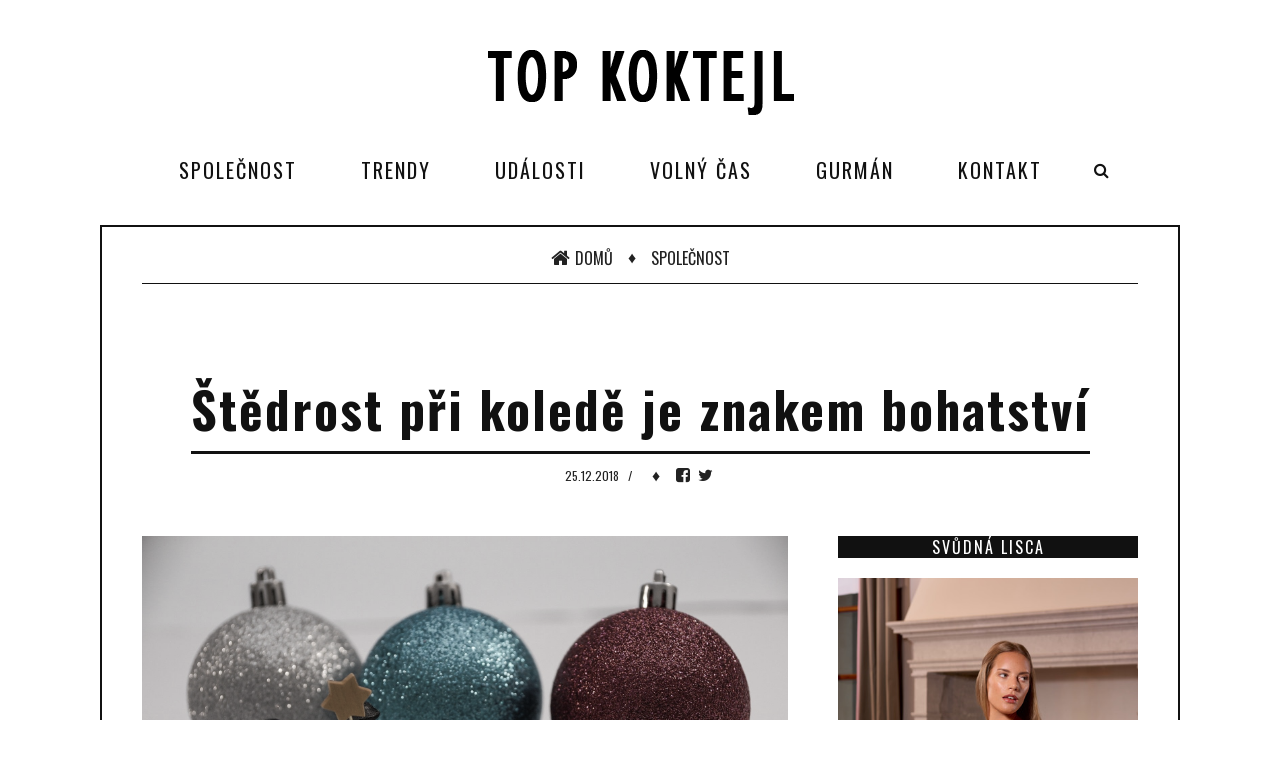

--- FILE ---
content_type: text/html; charset=UTF-8
request_url: https://www.topkoktejl.cz/clanek/84-stedrost-pri-kolede-je-znakem-bohatstvi/
body_size: 4651
content:
<!DOCTYPE html>
<html lang="cs">
<head>
<script async src="https://www.googletagmanager.com/gtag/js?id=G-C36K38EKTW"></script>
<script>
  window.dataLayer = window.dataLayer || [];
  function gtag(){dataLayer.push(arguments);}
  gtag('js', new Date());
  gtag('config', 'G-C36K38EKTW', { 'anonymize_ip': true });
</script>
<meta http-equiv="Content-Type" content="text/html; charset=utf-8" />
<meta http-equiv="X-UA-Compatible" content="IE=edge">
<meta name="viewport" content="width=device-width, initial-scale=1">
<title>Štědrost při koledě je znakem bohatství</title>
<meta name="description" content="Obsah článku Štědrost při koledě je znakem bohatství." />
<meta name="robots" content="all, follow" />
<!-- Favicons -->
<link rel="shortcut icon" href="/images/favicon.ico">
<!-- Online Fonts -->
<link href="https://fonts.googleapis.com/css?family=Lora:400,400i,700,700i&amp;subset=latin-ext" rel="stylesheet">
<link href="https://fonts.googleapis.com/css?family=Oswald:200,300,400,500,600,700&amp;subset=latin-ext" rel="stylesheet" />
<!-- Vender -->
<link href="/assets/css/font-awesome.min.css" rel="stylesheet" />
<link href="/assets/css/bootstrap.min.css" rel="stylesheet" />
<link href="/assets/css/swiper.min.css" rel="stylesheet" />
<link href="/assets/css/jquery.fancybox.min.css" rel="stylesheet" />
<!-- Main CSS (SCSS Compile) -->
<link href="/assets/css/main.min.css" rel="stylesheet" />
<link rel="stylesheet" type="text/css" href="/styles/styles.css" />
<!-- JavaScripts -->
<!--<script src="/assets/js/modernizr.js"></script>-->
<!-- HTML5 Shim and Respond.js IE8 support of HTML5 elements and media queries -->
<!-- WARNING: Respond.js doesn't work if you view the page via file:// -->
<!--[if lt IE 9]>
    <script src="https://oss.maxcdn.com/libs/html5shiv/3.7.0/html5shiv.js"></script>
    <script src="https://oss.maxcdn.com/libs/respond.js/1.4.2/respond.min.js"></script>
<![endif]-->
<script src="/assets/js/jquery.min.js"></script>
</head>
<body class="menu-visible">
<!--menu mobile-->
<nav class="menu-res hidden-lg hidden-md ">
    <div class="menu-res-inner">
        <ul>
<li class="menu-item-has-children"><a href="/kategorie/2-spolecnost/">Společnost</a><ul class="sub-menu">
<li><a href="/kategorie/13-vipky/">VIPky</a></li>
<li><a href="/kategorie/19-rozhovory/">Rozhovory</a></li>
<li><a href="/kategorie/28-zajimavosti/">Zajímavosti</a></li>
</ul>
</li>
<li class="menu-item-has-children"><a href="/kategorie/4-trendy/">Trendy</a><ul class="sub-menu">
<li><a href="/kategorie/9-design-bydleni/">Design/Bydlení</a></li>
<li><a href="/kategorie/18-zdravi-krasa/">Zdraví/Krása</a></li>
<li><a href="/kategorie/3-produkty/">Produkty</a></li>
<li><a href="/kategorie/12-fashion-doplnky/">Fashion/Doplňky</a></li>
<li><a href="/kategorie/24-psychologie/">Psychologie</a></li>
</ul>
</li>
<li class="menu-item-has-children"><a href="/kategorie/8-udalosti/">Události</a><ul class="sub-menu">
<li><a href="/kategorie/17-tajemno/">Tajemno</a></li>
<li><a href="/kategorie/5-pozvanky/">Pozvánky</a></li>
<li><a href="/kategorie/6-sport/">Sport</a></li>
<li><a href="/kategorie/15-kultura/">Kultura</a></li>
<li><a href="/kategorie/20-knihy/">Knihy</a></li>
</ul>
</li>
<li class="menu-item-has-children"><a href="/kategorie/10-volny-cas/">Volný čas</a><ul class="sub-menu">
<li><a href="/kategorie/25-auto-moto/">Auto-moto</a></li>
<li><a href="/kategorie/26-cestovani/">Cestování</a></li>
<li><a href="/kategorie/27-konicky-volny-cas/">Koníčky/Volný čas</a></li>
</ul>
</li>
<li class="menu-item-has-children"><a href="/kategorie/11-gurman/">Gurmán</a><ul class="sub-menu">
<li><a href="/kategorie/1-recepty/">Recepty</a></li>
<li><a href="/kategorie/21-produkty/">Produkty</a></li>
<li><a href="/kategorie/23-podniky/">Podniky</a></li>
<li><a href="/kategorie/29-drinky-napoje/">Drinky/Nápoje</a></li>
</ul>
</li>
<li><a href="/kontakt/">Kontakt</a></li>
        </ul>
    </div>
</nav>

<!--page-->
<div class="page">
    <div class="mobile-bar hidden-lg hidden-md">
        <div class="menu-icon-mobile hidden-lg hidden-md">
            <i class="fa fa-navicon"></i>
            <span>MENU</span>
        </div>
        <div class="search-icon-mobile">
            <i class="fa fa-search"></i>
        </div>
        <div class="search-box-mobile">
            <form action="/hledat/" id="search" class="search" method="get">
                <input type="search" value="" placeholder="hledat" class="txt-search" name="hledany_vyraz">
            </form>
        </div>
    </div>
    <div class="logo-show">
        <a href="/" class="logo">
            <img alt="logo" src="/assets/images/logo1.png" />
        </a>
    </div>
    <nav class="menu-main menu-show hidden-sm hidden-xs">
        <div class="menu-main-inner">
            <ul class="hidden-sm hidden-xs">
<li class="menu-item-has-children"><a href="/kategorie/2-spolecnost/">Společnost</a><ul class="sub-menu">
<li><a href="/kategorie/13-vipky/">VIPky</a></li>
<li><a href="/kategorie/19-rozhovory/">Rozhovory</a></li>
<li><a href="/kategorie/28-zajimavosti/">Zajímavosti</a></li>
</ul>
</li>
<li class="menu-item-has-children"><a href="/kategorie/4-trendy/">Trendy</a><ul class="sub-menu">
<li><a href="/kategorie/9-design-bydleni/">Design/Bydlení</a></li>
<li><a href="/kategorie/18-zdravi-krasa/">Zdraví/Krása</a></li>
<li><a href="/kategorie/3-produkty/">Produkty</a></li>
<li><a href="/kategorie/12-fashion-doplnky/">Fashion/Doplňky</a></li>
<li><a href="/kategorie/24-psychologie/">Psychologie</a></li>
</ul>
</li>
<li class="menu-item-has-children"><a href="/kategorie/8-udalosti/">Události</a><ul class="sub-menu">
<li><a href="/kategorie/17-tajemno/">Tajemno</a></li>
<li><a href="/kategorie/5-pozvanky/">Pozvánky</a></li>
<li><a href="/kategorie/6-sport/">Sport</a></li>
<li><a href="/kategorie/15-kultura/">Kultura</a></li>
<li><a href="/kategorie/20-knihy/">Knihy</a></li>
</ul>
</li>
<li class="menu-item-has-children"><a href="/kategorie/10-volny-cas/">Volný čas</a><ul class="sub-menu">
<li><a href="/kategorie/25-auto-moto/">Auto-moto</a></li>
<li><a href="/kategorie/26-cestovani/">Cestování</a></li>
<li><a href="/kategorie/27-konicky-volny-cas/">Koníčky/Volný čas</a></li>
</ul>
</li>
<li class="menu-item-has-children"><a href="/kategorie/11-gurman/">Gurmán</a><ul class="sub-menu">
<li><a href="/kategorie/1-recepty/">Recepty</a></li>
<li><a href="/kategorie/21-produkty/">Produkty</a></li>
<li><a href="/kategorie/23-podniky/">Podniky</a></li>
<li><a href="/kategorie/29-drinky-napoje/">Drinky/Nápoje</a></li>
</ul>
</li>
<li><a href="/kontakt/">Kontakt</a></li>
            </ul>
            <div class="search-icon">
                <i class="fa fa-search"></i>
            </div>
            <div class="search-box">
                <form action="/hledat/" id="search" class="search" method="get">
                    <input type="search" value="" placeholder="hledat" class="txt-search" name="hledany_vyraz">
                </form>
            </div>
        </div>
    </nav>
<div class="wrapper">
    <div class="wrap">


<div class="sitemap">
    <div class="sitemap-inner">
        <a href="/"><i class="fa fa-home"></i>Domů</a>
        <span>  &#9830;</span>
        <a href="/kategorie/2-spolecnost/">Společnost</a>
    </div>
    <div class="clearfix"></div>
</div>
<br/>

<div class="detail-page">
    <div class="detail-title">
        <h1>Štědrost při koledě je znakem bohatství</h1>
    </div>

    <div class="detail-meta">
        <div class="post-meta">
            <span class="post-date">
                25.12.2018            </span><em>/</em>
        </div>
        <div class="post-dot">
            <span>♦</span>
        </div>
        <div class="detai-social">
            <a href="https://www.facebook.com/sharer/sharer.php?u=https%3A%2F%2Fwww.topkoktejl.cz%2Fclanek%2F84-stedrost-pri-kolede-je-znakem-bohatstvi%2F" class="facebook" target="_blank">
                <i class="fa fa-facebook-square"></i>
            </a>
            <a href="https://twitter.com/intent/tweet?source=https%3A%2F%2Fwww.topkoktejl.cz%2Fclanek%2F84-stedrost-pri-kolede-je-znakem-bohatstvi%2F&text=https%3A%2F%2Fwww.topkoktejl.cz%2Fclanek%2F84-stedrost-pri-kolede-je-znakem-bohatstvi%2F" class="twitter" target="_blank">
                <i class="fa fa-twitter"></i>
            </a>
        </div>
    </div>

    <div class="cols">
        <div class="colleft">
			<div class="post-thumbnail">
				<img src="/files/clanky_big/84.jpg" />
			</div>
			<article class="detail"> 
<p style="text-align: justify;">Koledy nesou stopu prastarého obyčeje obdarovávání při Štědrém dnu, až časem se přidaly i dny další. Antropologové si jsou jisti, že šlo o prezentaci osobní prestiže, které se kdysi měřilo štědrostí ve vánočním čase především, nikoli samotným bohatstvím.</p>
<p style="text-align: justify;">K veřejným projevům štědrosti vznikly různé slavnosti, jako například indiánský potlač, melanéská kula je podle francouzského etnologa  Marcela Mausee také asi koleda. Konala se v čase zimního slunovratu, kdy  zámožnější hospodáři měli tendence ukázat své bohatství  a velkodušnost tak, že obdarovávali  chudé a hladové. Ti každoročně ve stanovený den obcházeli dům od domu a zpěvem se snažili  vyprosit si něco k snědku. V tento den se to nepovažovalo za žebrání.</p>
<p style="text-align: justify;">Řada koled vyjadřuje jisté sebevědomí koledníků, kteří sice mají hlad, ale i trochu hrdosti a bohatí v tento den mají příležitost, aby si před Kristem získali nějaké  zásluhy pro svoji věčnost.</p>
<p style="text-align: justify;">Od pozdního středověku nosili koledníci vyřezávané jesličky s figurkami pastýřů, které mívaly podobu dárců, nebo je alespoň symbolizovali.</p>
<p style="text-align: justify;"><u>Koleda vždy měla zastrašující charakter:</u></p>
<p style="text-align: justify;"><strong>„Jestliže nedáte, tedy uhlídáte, hrnce mísy rozbijeme, co v polici máte.“</strong></p>
<p> </p>
<p>„Kdo na Štědrý den nedá nikomu dar, do roka prý skončí v bídě", popsal tento obyčej Jan z Holešova.</p>    		</article>

    </div>
    <div class="colright">
        <div class="col-caption"><span>Svůdná Lisca</span></div>
<div class="box-ads box-no-margin">
<p><img src="/files/upload/lisca_essential_ines_020282_podprsenka_549_kc_022254_kalhotky_399_kc.jpg" alt="" width="350" height="525" /></p></div>
<div class="col-caption"><span>Equal Pay Day</span></div>
<div class="box-ads box-no-margin">
<p><img src="/files/upload/Inzerce_Kr%C3%A1sna%20a%20Zdrav%C3%A1_350x600_web.jpg" alt="" width="483" height="828" /></p></div>
<div class="col-caption"><span>Když se zhasne</span></div>
<div class="box-ads box-no-margin">
<p><img src="/files/upload/PLAK%C3%81T_Kdy%C5%BE%20se%20zhasne%20(zdroj%20Bontonfilm).jpg" alt="" width="282" height="399" /></p></div>
<div class="col-caption"><span>Leatherman</span></div>
<div class="box-ads box-no-margin">
<p><img src="/files/upload/CURL_IMAGE.jpg" alt="" width="372" height="225" /></p></div>
<div class="col-caption"><span>BLOG/ČEK</span></div>
<div class="box-ads box-no-margin">
<p><img src="/files/upload/ai-generated-8366612_1280.jpg" alt="" width="396" height="297" style="display: block; margin-left: auto; margin-right: auto;" /></p>
<p style="text-align: center;"><span style="color: #e65f35;"><strong>„Chcete žít kvalitněji? Někdy stačí jen zpomalit, vnímat rytmus přírody, dovolit si být citliví a myslet na to, že citlivost není slabost!“</strong></span><br /><br /><br /><span style="color: #e65f35;"><strong><em>Lenka Žáčková</em></strong></span></p></div>
<div class="col-caption"><span>Blendea</span></div>
<div class="box-ads box-no-margin">
<p><img src="/files/upload/IMG_1492.jpg" alt="" width="354" height="236" /></p></div>
<div class="col-caption"><span>Anketa</span></div>
<div id="anketa">
<div class="text-center bottom-20"><p><strong>Který z tradičních vánočních koktejlů, dělá podle vás svátky ještě slavnostnější?</strong></p></div>
<p class="text-center">
<a href="/webakce/ankety.php?akce=1&amp;id=144" title="Hlasovat pro : Vánoční punč">Vánoční punč</a>
<br/><strong>18</strong> x [11%]<br/>
<a href="/webakce/ankety.php?akce=1&amp;id=145" title="Hlasovat pro : Eggnog - vaječný koňakový koktejl">Eggnog - vaječný koňakový koktejl</a>
<br/><strong>18</strong> x [11%]<br/>
<a href="/webakce/ankety.php?akce=1&amp;id=146" title="Hlasovat pro : Svařené víno">Svařené víno</a>
<br/><strong>16</strong> x [10%]<br/>
<a href="/webakce/ankety.php?akce=1&amp;id=147" title="Hlasovat pro : Horká čokoláda s rumem i bez">Horká čokoláda s rumem i bez</a>
<br/><strong>16</strong> x [10%]<br/>
<a href="/webakce/ankety.php?akce=1&amp;id=148" title="Hlasovat pro : Cranberry Gin Fizz">Cranberry Gin Fizz</a>
<br/><strong>19</strong> x [11%]<br/>
<a href="/webakce/ankety.php?akce=1&amp;id=149" title="Hlasovat pro : Skořicové Prosecco">Skořicové Prosecco</a>
<br/><strong>17</strong> x [10%]<br/>
<a href="/webakce/ankety.php?akce=1&amp;id=150" title="Hlasovat pro : Irish Coffe">Irish Coffe</a>
<br/><strong>16</strong> x [10%]<br/>
<a href="/webakce/ankety.php?akce=1&amp;id=151" title="Hlasovat pro : Jablečný cider s kořením">Jablečný cider s kořením</a>
<br/><strong>17</strong> x [10%]<br/>
<a href="/webakce/ankety.php?akce=1&amp;id=152" title="Hlasovat pro : Čokoládový Martini">Čokoládový Martini</a>
<br/><strong>14</strong> x [8%]<br/>
<a href="/webakce/ankety.php?akce=1&amp;id=153" title="Hlasovat pro : Rozmarýnový Gin Tonic">Rozmarýnový Gin Tonic</a>
<br/><strong>17</strong> x [10%]<br/>
</p>
<div class="text-center top-20"><p>Celkem hlasovalo : 168</p></div>
</div>
<div class="col-caption"><span>POČASÍ</span></div>
<div class="box-ads box-no-margin">
<p style="text-align: center;"><a href="https://www.slunecno.cz/mista/praha-7"><img src="https://www.slunecno.cz/predpoved-na-web.php?obr=3&amp;m=7&amp;p1=BF1D89&amp;t1=020203&amp;p2=F8FBFC&amp;t2=030303&amp;v=2" alt="Počasí Praha - Slunečno.cz" style="border: 0px none; display: block; margin-left: auto; margin-right: auto;" /></a><a href="https://www.slunecno.cz/mista/brno-4"><img src="https://www.slunecno.cz/predpoved-na-web.php?obr=3&amp;m=4&amp;p1=BF289C&amp;t1=020203&amp;p2=F8FBFC&amp;t2=030303&amp;v=2" alt="Počasí Brno - Slunečno.cz" style="border: 0px;" /></a><br /><a href="//www.slunecno.cz/mista/plzen-93"><img src="//www.slunecno.cz/predpoved-na-web.php?m=93&amp;v=2&amp;modern" alt="Počasí Plzeň - Slunečno.cz" style="border: 0px;" /></a><br /><br /></p>
<p style="text-align: center;"><a href="//www.slunecno.cz/mista/berlin-2276"></a></p>
<p style="text-align: center;"></p></div>
<div class="col-caption"><span>Facebook</span></div>
<div class="box-ads box-no-margin">
<p style="text-align: center;"><a href="https://www.facebook.com/profile.php?id=100043522299549"><img src="/files/upload/Sn%C3%ADmek%20obrazovky%202020-11-23%20132828.png" alt="" width="309" height="163" /></a></p></div>
    </div>
</div>


       <div class="clearfix"></div>
    </div>
</div>    <footer class="footer">
        <a href="/" class="logo">
            <img alt="logo" src="/assets/images/logo1.png" />
        </a>
        <div class="footer-bar">
            <div class="allright">
                <p>&copy; 2025. All Rights Reserved, <a href="#" class="vydavatelclick">Media Populus</a></p>
                <p class="vydavatel" style="display:none;">IČ: 64908763, DIČ: CZ6952172689, odpovědná osoba: Lenka Žáčková</p>
            </div>
            <div class="clearfix"></div>
        </div>
    </footer>
</div>
<script>
$(document).ready(function(){
    $('.vydavatelclick').on("click",function(e) {
        e.preventDefault();
        $('.vydavatel').toggle();
        return false;
    });
});
</script>
<span class="totop">
    <em>JDI</em>
    nahoru
</span>
<script src="/assets/js/bootstrap.min.js"></script>
<script src="/assets/js/isotope.pkgd.min.js"></script>
<script src="/assets/js/swiper.min.js"></script>
<script src="/assets/js/jquery.matchHeight.js"></script>
<script src="/assets/js/jquery.fancybox.min.js"></script>
<script src="/assets/js/main.min.js"></script>
</body>
</html>

--- FILE ---
content_type: text/css
request_url: https://www.topkoktejl.cz/assets/css/main.min.css
body_size: 10504
content:
h1,.h1{font-size:35px}h2,.h2{font-size:30px}h3,.h3{font-size:25px}h4,.h4{font-size:20px}h5,.h5{font-size:18px}h6,.h6{font-size:15px}body{font-family:"Lora",serif;min-width:320px;font-size:16px;line-height:1.4;color:#222}body.layout-white{background-color:#fff}body.layout-white .page-wrap{padding:0;border:none;margin:0 auto}body.layout-boxed{background-color:#fff}body.background{background-image:url(../images/bg.jpg);background-repeat:no-repeat;background-position:center center;background-size:cover;background-attachment:fixed}dt,dd{line-height:1.5}body,html{height:100%}a:hover{text-decoration:none;color:inherit}a{color:inherit}a:active,a:focus{text-decoration:none;color:inherit}img{max-width:100%}h1,h2,h3,h4,h5,h6,.h1,.h2,.h3,.h4,.h5,.h6{line-height:1.3;font-family:"Oswald",serif;font-weight:700}iframe{width:100%;border:none}::selection{background:#ca2026;color:#fff}span.type{white-space:nowrap;overflow:hidden;width:30em}@keyframes blink{to{opacity:0}}.my-btn{display:inline-block;line-height:40px;padding:0 30px;font-family:"Oswald",serif;color:#fff;background-color:#111;letter-spacing:2px;margin:0;text-transform:uppercase;border:none;-moz-transition:all ease .5s;-o-transition:all ease .5s;-webkit-transition:all ease .5s;transition:all ease .5s}.my-btn:hover{background-color:#ca2026;outline:none;color:#fff}.my-btn.active{background-color:#ca2026;outline:none;color:#fff}.my-btn.active:hover{opacity:.8}.row-fix{margin-left:-5px;margin-right:-5px}.row-fix .col-fix{padding-left:5px;padding-right:5px}@media screen and (max-width: 767px){.container{max-width:390px}}#page-loader{width:100%;height:100%;background:#fff;color:#111;position:fixed;display:table;top:0;left:0;z-index:99999}#page-loader .loading-wrapper{display:table-cell;width:100%;height:100%;text-align:center;vertical-align:middle}#page-loader .loading-wrapper p{text-align:center;text-transform:uppercase;margin:0;color:#111;font-size:12px;opacity:.8;font-weight:300;letter-spacing:2px;font-family:"Oswald",serif}#page-loader .loading-wrapper p span{font-size:15px;animation-name:dots;animation-duration:1.4s;animation-iteration-count:infinite;animation-fill-mode:both}#page-loader .loading-wrapper p span:nth-child(2){animation-delay:.2s}#page-loader .loading-wrapper p span:nth-child(3){animation-delay:.4s}@keyframes dots{0%{opacity:.2}20%{opacity:1}100%{opacity:.2}}.wrapper{max-width:1100px;padding:0 10px;margin:0 auto}.wrap{max-width:1100px;min-height:500px;border:2px solid #111;margin:50px auto;padding:20px 40px;background-color:#fff;-moz-transition:transform ease .5s;-o-transition:transform ease .5s;-webkit-transition:transform ease .5s;transition:transform ease .5s}@media screen and (max-width: 991px){.wrap{padding:20px 15px;margin:0 auto}}.wrap:before{content:"";display:block;position:absolute;left:20px;right:20px;height:15px;top:-16px;background-color:#fff;-moz-transition:all ease .5s;-o-transition:all ease .5s;-webkit-transition:all ease .5s;transition:all ease .5s;visibility:hidden;opacity:0}.wrap:after{content:"";display:block;position:absolute;left:40px;right:40px;height:15px;top:-32px;background-color:#fff;-moz-transition:all ease .5s;-o-transition:all ease .5s;-webkit-transition:all ease .5s;transition:all ease .5s;visibility:hidden;opacity:0}.header{position:relative;z-index:999;text-align:center;height:200px;-moz-transition:all ease .5s;-o-transition:all ease .5s;-webkit-transition:all ease .5s;transition:all ease .5s;top:-200px;left:0;right:0;position:absolute}.header .logo-wrap{height:150px;padding:50px 0 0}.header a.logo img{width:300px}@media screen and (min-width: 992px){.open-menu{background-color:#111}.open-menu .header{top:0}.open-menu .header .menu-main{z-index:1;opacity:1}.open-menu .wrap{transform:translate3d(0px,400px,0px) scale(0.98);border:2px solid transparent}.open-menu .wrap:before{content:"";display:block;position:absolute;left:20px;right:20px;height:15px;top:-18px;background-color:#fff;visibility:visible;opacity:1}.open-menu .wrap:after{content:"";display:block;position:absolute;left:40px;right:40px;height:15px;top:-34px;background-color:#fff;visibility:visible;opacity:1}.open-menu .footer{transform:translate3d(0px,400px,0px);color:#fff}.open-menu .footer a.logo{background-color:#fff}.open-menu .footer .social-footer{padding:20px 0;text-align:center}.open-menu .footer .social-footer a{color:#fff}.open-menu .footer .social-footer a i{transform:rotate(45deg)}.open-menu .footer .social-footer a:before{content:"";display:block;position:absolute;top:-3px;left:-3px;right:-3px;bottom:-3px;border:1px solid #222;opacity:1;-moz-transition:all ease .5s;-o-transition:all ease .5s;-webkit-transition:all ease .5s;transition:all ease .5s}.open-menu .footer .social-footer a:hover{background-color:#ca2026}.open-menu .footer .social-footer a:hover:before{-moz-transform:scale(1.1);-ms-transform:scale(1.1);-o-transform:scale(1.1);-webkit-transform:scale(1.1);transform:scale(1.1);opacity:0}.open-menu .footer .social-footer a.facebook{background-color:#3b5998}.open-menu .footer .social-footer a.twitter{background-color:#3a92c8}.open-menu .footer .social-footer a.google{background-color:#dd4b39}.open-menu .footer .social-footer a.pinterest{background-color:#cb2027}.open-menu .footer .social-footer a.youtube{background-color:#b00}}.menu-icon{position:fixed;top:0;right:0;background-color:#111;width:40px;height:40px;line-height:40px;text-align:center;z-index:9999;color:#fff;font-size:20px;cursor:pointer}.search-icon{height:40px;width:40px;position:absolute;top:0;right:0;line-height:40px;font-size:16px;color:#fff;text-align:center;cursor:pointer}.search-box{position:absolute;top:0;left:0;right:40px;height:35px;border-bottom:1px solid #fff;opacity:0;z-index:-1;visibility:hidden;-moz-transition:all ease .5s;-o-transition:all ease .5s;-webkit-transition:all ease .5s;transition:all ease .5s}.search-box input{width:100%;padding:0;text-align:center;line-height:35px;border:none;outline:none;text-align:left;text-transform:uppercase;font-family:"Oswald",serif;letter-spacing:2px;font-size:14px;background-color:transparent;color:#fff}.menu-main-inner{display:inline-block;padding:0 40px 0 0;position:relative;min-height:40px}.menu-main-inner > ul{-moz-transition:all ease .5s;-o-transition:all ease .5s;-webkit-transition:all ease .5s;transition:all ease .5s}.menu-main-inner.show-search .search-box{z-index:2;opacity:1;visibility:visible}.menu-main-inner.show-search .search-icon i:before{content:"\f00d"}.menu-main-inner.show-search > ul{opacity:0;visibility:hidden}.menu-main{position:relative;-moz-transition:all ease .5s;-o-transition:all ease .5s;-webkit-transition:all ease .5s;transition:all ease .5s;opacity:0;visibility:visible;-moz-transition:all ease .5s;-o-transition:all ease .5s;-webkit-transition:all ease .5s;transition:all ease .5s;z-index:-1}.menu-main ul{margin:0;position:relative;padding:0;height:40px}.menu-main ul li{display:inline-block;position:relative;padding:0 20px 0 0;margin:0}.menu-main ul li:before{content:"/";font-family:"Oswald",serif;position:absolute;top:0;bottom:0;right:0;width:20px;color:#999;text-align:center;line-height:40px;font-weight:300;font-size:20px}.menu-main ul li.active > a{color:#ca2026}.menu-main ul li > a{display:block;float:left;line-height:40px;color:#fff;padding:0 20px;-moz-transition:all ease .5s;-o-transition:all ease .5s;-webkit-transition:all ease .5s;transition:all ease .5s;text-transform:uppercase;position:relative;font-family:"Oswald",serif;letter-spacing:2px;font-size:20px}.menu-main ul li > a .fa-home{margin:0 2px 0 -10px;font-size:25px}.menu-main ul li:hover > a span{border-bottom-color:#ca2026;border-right-color:#ca2026}.menu-main ul li:hover > .sub-menu{opacity:1;visibility:visible;margin-top:0}.menu-main ul li:hover .mega-menu{opacity:1;visibility:visible;margin-top:0;-moz-transition:all ease .5s;-o-transition:all ease .5s;-webkit-transition:all ease .5s;transition:all ease .5s}.menu-main ul li.mega{position:static}.menu-main ul .sub-menu{position:absolute;top:100%;left:0;width:200px;height:auto;background-color:#fff;visibility:hidden;z-index:9999;-moz-transition:all ease .2s;-o-transition:all ease .2s;-webkit-transition:all ease .2s;transition:all ease .2s;opacity:0;font-family:"Lora",serif;padding:0;margin-top:-10px;box-shadow:2px 2px 5px 0 rgba(0,0,0,0.6)}.menu-main ul .sub-menu li{margin:0;display:block;padding:0;border-bottom:1px solid #eee}.menu-main ul .sub-menu li.menu-item-has-children:before{display:block;content:"\f105";font:normal normal normal 14px/1 FontAwesome;font-size:14px;position:absolute;width:15px;height:15px;top:10px;right:10px;-moz-transition:all ease .5s;-o-transition:all ease .5s;-webkit-transition:all ease .5s;transition:all ease .5s}.menu-main ul .sub-menu li.menu-item-has-children:hover:before{color:#ca2026}.menu-main ul .sub-menu li:before{display:none}.menu-main ul .sub-menu li a{display:block;line-height:35px;text-align:left;text-transform:none;padding:0 20px;letter-spacing:1px;font-size:12px;font-weight:500;-moz-transition:all ease .5s;-o-transition:all ease .5s;-webkit-transition:all ease .5s;transition:all ease .5s;font-family:"Oswald",serif;color:#111;float:none;text-transform:uppercase;font-weight:400}.menu-main ul .sub-menu li a:hover{color:#ca2026}.menu-main ul .sub-menu li:last-child{border:none}.menu-main ul .sub-menu li .sub-menu{top:0;margin-top:0;left:100%;margin-left:15px}.menu-main ul .sub-menu li:hover > a{color:#ca2026}.menu-main ul .sub-menu li:hover > .sub-menu{margin-left:0}.menu-main ul .mega-menu{position:absolute;background-color:#fff;z-index:9999;top:100%;opacity:0;visibility:hidden;left:0;right:0;min-height:100px;margin-top:15px;-moz-transition:all ease .5s;-o-transition:all ease .5s;-webkit-transition:all ease .5s;transition:all ease .5s;border:1px solid #999;padding:20px}.menu-main ul .mega-menu h3{text-transform:uppercase;font-size:20px;margin:5px 0 15px}.menu-main ul .mega-menu .mega-item .mega-item-img{position:relative}.menu-main ul .mega-menu .mega-item img{width:100%;display:block}.menu-main ul .mega-menu .mega-item p{margin:25px 0 5px}.menu-main ul .mega-menu .mega-item p a{color:#111;-moz-transition:all ease .5s;-o-transition:all ease .5s;-webkit-transition:all ease .5s;transition:all ease .5s;font-size:15px;font-family:"Oswald",serif;padding:0;line-height:22px;text-transform:none;letter-spacing:0}.menu-main ul .mega-menu .mega-item p a:hover{color:#ca2026}.menu-main ul .mega-menu .meta-post{margin:0;font-family:"Lora",serif}.menu-main.menu-color ul li.active > a{color:#ca2026}.menu-main.menu-color ul li:hover > a{background-color:#fff;color:#ca2026}.menu-main.menu-color ul li:hover > a span{border-bottom-color:#ca2026;border-right-color:#ca2026}.menu-right-control{float:right;height:46px}.menu-right-control .ciz-widget{float:left}.menu-right-control a{float:left;width:40px;line-height:46px;text-align:center;font-size:20px;color:#111;-moz-transition:all ease .5s;-o-transition:all ease .5s;-webkit-transition:all ease .5s;transition:all ease .5s}.menu-right-control a.twitter:hover{color:#3a92c8}.menu-right-control a.facebook:hover{color:#3b5998}.menu-right-control a.youtube:hover{color:#b00}.menu-right-control .icon-search{cursor:pointer;float:left;width:40px;line-height:46px;text-align:center;font-size:20px;color:#111;-moz-transition:all ease .5s;-o-transition:all ease .5s;-webkit-transition:all ease .5s;transition:all ease .5s}.menu-right-control .icon-search.show-searchbox{color:#ca2026}.menu-visible .wrap{margin-top:0}.logo-show{text-align:center;padding:30px 0}.logo-show a{display:inline-block}.logo-show a img{max-width:100%}@media screen and (max-width: 991px){.logo-show{padding:10px 0}}.menu-show{text-align:center;visibility:visible;opacity:1;max-width:1100px;z-index:999;padding:0 10px;margin:0 auto 30px}.menu-show ul li > a{color:#111}.menu-show ul li:before{display:none}.menu-show .search-icon{color:#111}.menu-show .search-box input{color:#111;border-bottom:1px solid #111}@media screen and (max-width: 991px){.mobile-bar{height:40px;margin:0 10px;position:relative}.mobile-bar.show-search-mobile .search-box-mobile{z-index:2;opacity:1;visibility:visible}.mobile-bar.show-search-mobile .search-icon-mobile i:before{content:"\f00d"}.mobile-bar.show-search-mobile .menu-icon-mobile{opacity:0;visibility:hidden}.menu-icon-mobile{height:40px;line-height:40px;display:inline-block;color:#111;font-weight:700;cursor:pointer;-moz-transition:all ease .5s;-o-transition:all ease .5s;-webkit-transition:all ease .5s;transition:all ease .5s;margin:0;font-family:"Oswald",serif;text-transform:uppercase}.menu-icon-mobile i{font-size:20px}.menu-icon-mobile span{font-family:"Oswald",serif;text-transform:uppercase;font-weight:400;letter-spacing:2px;font-weight:400;font-size:16px}.search-icon-mobile{height:40px;width:40px;position:absolute;top:0;right:0;line-height:40px;font-size:16px;color:#111;text-align:center;cursor:pointer}.search-box-mobile{position:absolute;top:0;left:0;right:40px;height:35px;opacity:0;z-index:-1;visibility:hidden;-moz-transition:all ease .5s;-o-transition:all ease .5s;-webkit-transition:all ease .5s;transition:all ease .5s}.search-box-mobile input{width:100%;padding:0;text-align:center;line-height:35px;border:none;outline:none;text-align:left;text-transform:uppercase;font-family:"Oswald",serif;letter-spacing:2px;font-size:14px;background-color:transparent;color:#111}.menu-res{width:280px;background-color:#000;position:fixed;top:0;z-index:999;overflow:auto;bottom:0;-moz-transition:all ease .5s;-o-transition:all ease .5s;-webkit-transition:all ease .5s;transition:all ease .5s;left:0;-moz-transform:translateX(-280px);-webkit-transform:translateX(-280px);-o-transform:translateX(-280px);-ms-transform:translateX(-280px);transform:translateX(-280px)}.page{-moz-transform:translateX(0px);-webkit-transform:translateX(0px);-o-transform:translateX(0px);-ms-transform:translateX(0px);transform:translateX(0px);-moz-transition:all ease .5s;-o-transition:all ease .5s;-webkit-transition:all ease .5s;transition:all ease .5s}.menu-res-inner{padding:30px 20px 20px}.menu-res-inner ul{padding:0;list-style:none}.menu-res-inner ul > li{border-bottom:1px solid #111;position:relative}.menu-res-inner ul > li .fa-home{margin:0 5px 0 0}.menu-res-inner ul > li a{font-size:13px;text-transform:uppercase;color:#999;display:block;line-height:40px;font-family:"Oswald",serif;-moz-transition:all ease .5s;-o-transition:all ease .5s;-webkit-transition:all ease .5s;transition:all ease .5s}.menu-res-inner ul > li a:hover{color:#fff}.menu-res-inner ul > li.menu-item-has-children:before{display:block;content:"\f107";width:40px;height:40px;position:absolute;top:0;right:0;font:normal normal normal 14px/1 FontAwesome;font-size:20px;text-align:center;cursor:pointer;line-height:40px;color:#999}.menu-res-inner ul > li.open-submenu-active:before{content:"\f106"}.menu-res-inner ul > li > ul{padding:0 0 10px 10px;display:none}.menu-res-inner ul > li > ul li{border:none;border-bottom:1px solid #111}.menu-res-inner ul > li > ul li:last-child{border:none}.menu-res-inner ul > li > ul li a{display:block;line-height:35px;text-transform:none;color:#666;padding:0;font-weight:400;font-family:"Oswald",serif;-moz-transition:all ease .5s;-o-transition:all ease .5s;-webkit-transition:all ease .5s;transition:all ease .5s;text-transform:uppercase}.menu-res-inner ul > li > ul li a:hover{color:#fff}.menu-res-inner ul > li > ul li > ul{padding:0 0 0 20px}.open-menu-mobile{overflow:hidden}.open-menu-mobile .page{-moz-transform:translateX(280px);-webkit-transform:translateX(280px);-o-transform:translateX(280px);-ms-transform:translateX(280px);transform:translateX(280px);-moz-transition:all ease .5s;-o-transition:all ease .5s;-webkit-transition:all ease .5s;transition:all ease .5s}.open-menu-mobile .menu-res{right:0;-moz-transform:translateX(0px);-webkit-transform:translateX(0px);-o-transform:translateX(0px);-ms-transform:translateX(0px);transform:translateX(0px)}}.middle{min-height:500px;padding:100px 0 0}@media screen and (max-width: 767px){.middle{padding:50px 0 0}}.ciz-post .post-title{border-bottom:2px solid #111;padding:5px 0;margin-top:0}.post-title{-moz-transition:all ease .5s;-o-transition:all ease .5s;-webkit-transition:all ease .5s;transition:all ease .5s;margin-top:0}.post-title:hover{border-bottom:2px solid #ca2026;color:#ca2026}.post-thumbnail img{-webkit-filter:grayscale(70%);filter:grayscale(70%);-moz-transition:all ease .5s;-o-transition:all ease .5s;-webkit-transition:all ease .5s;transition:all ease .5s}.post-thumbnail:hover img{-webkit-filter:grayscale(30%);filter:grayscale(30%)}.post-thumb{position:relative}.post-thumb .post-format{width:40px;height:40px;position:absolute;top:0;right:0;z-index:999}.post-thumb .post-format i{display:block;text-align:center;line-height:20px;width:20px;height:20px;position:absolute;top:5px;right:0;text-align:center;color:#fff;font-size:11px}.post-thumb .post-format:before{content:"";display:block;width:0;height:0;border:20px solid transparent;border-top-color:rgba(0,0,0,0.9);border-right-color:rgba(0,0,0,0.9);-moz-transition:all ease .5s;-o-transition:all ease .5s;-webkit-transition:all ease .5s;transition:all ease .5s}.post-thumb:hover .post-format:before{border-top-color:#ca2026;border-right-color:#ca2026}.post-thumb img{-webkit-filter:grayscale(70%);filter:grayscale(70%);-moz-transition:all ease .5s;-o-transition:all ease .5s;-webkit-transition:all ease .5s;transition:all ease .5s}.post-thumb:hover img{-webkit-filter:grayscale(30%);filter:grayscale(30%)}.post-meta{font-size:12px;margin:5px 0 10px;font-weight:400;text-transform:uppercase;font-family:"Oswald",serif}.post-meta a{-moz-transition:all ease .5s;-o-transition:all ease .5s;-webkit-transition:all ease .5s;transition:all ease .5s;letter-spacing:1px}.post-meta a:hover{color:#ca2026}.post-meta em{margin:0 6px;text-transform:none;font-style:normal}.post-meta .post-category a{-moz-transition:all ease .5s;-o-transition:all ease .5s;-webkit-transition:all ease .5s;transition:all ease .5s;letter-spacing:1px}.post-meta .post-category a:hover{text-decoration:underline;color:#111}.post-meta .post-author a{-moz-transition:all ease .5s;-o-transition:all ease .5s;-webkit-transition:all ease .5s;transition:all ease .5s;letter-spacing:1px}.post-meta .post-author a:hover{text-decoration:underline;color:#111}.post-des p{font-size:16px;margin:10px 0;color:#333}@media screen and (max-width: 767px){.post-des p{font-size:16px}}.post-des p a{font-family:"Oswald",serif}.cols{padding:0 350px 0 0;position:relative}.cols:before{content:"";display:block;width:10px;background-color:#eee;top:0;position:absolute;bottom:0;right:320px}.cols .colleft{width:100%;min-height:500px;float:left}.cols .colright{width:300px;float:right;margin:0 -350px 0 0;padding:0;min-height:500px}@media screen and (max-width: 991px){.cols{padding:0}.cols:before{display:none}.cols .colleft{float:none}.cols .colright{width:100%;float:none;margin:0}}.sidebar-left .cols{padding:0 0 0 350px;position:relative}.sidebar-left .cols:before{content:"";display:block;width:10px;background-color:#eee;top:0;position:absolute;bottom:0;right:auto;left:320px}.sidebar-left .cols .colleft{width:100%;min-height:500px;float:right}.sidebar-left .cols .colright{width:300px;float:left;margin:0 0 0 -350px;padding:0;min-height:500px}@media screen and (max-width: 991px){.sidebar-left .cols{padding:0}.sidebar-left .cols:before{display:none}.sidebar-left .cols .colleft{float:none}.sidebar-left .cols .colright{width:100%;float:none;margin:0}}.home-slider{overflow:hidden;z-index:1;position:relative;margin:-20px -40px 0}@media screen and (max-width: 991px){.home-slider{margin:-20px -15px 0}}.home-slider .swiper-wrapper{width:100%}.home-slider .swiper-slide{width:100%}.home-slider .swiper-pagination-bullet.swiper-pagination-bullet-active{border:1px solid #111!important;background-color:#111!important}.home-slider .swiper-prev{top:300px}@media screen and (max-width: 991px){.home-slider .swiper-prev{top:190px}}@media screen and (max-width: 767px){.home-slider .swiper-prev{display:none}}.home-slider .swiper-next{top:300px}@media screen and (max-width: 991px){.home-slider .swiper-next{top:190px}}@media screen and (max-width: 767px){.home-slider .swiper-next{display:none}}.home-slider .big-sticky-post{margin:0}.home-slider .bx-controls-direction{display:none}.home-slider .bx-pager{position:absolute;bottom:-10px;left:0;right:0;text-align:center;z-index:99}.home-slider .bx-pager .bx-pager-item{display:inline-block;margin:0 5px}.home-slider .bx-pager .bx-pager-item a{display:block;width:10px;height:10px;border:1px solid #111;border-radius:0;-moz-transform:rotate(45deg);-webkit-transform:rotate(45deg);-o-transform:rotate(45deg);-ms-transform:rotate(45deg);transform:rotate(45deg);background-color:#fff;-moz-transition:all ease .5s;-o-transition:all ease .5s;-webkit-transition:all ease .5s;transition:all ease .5s}.home-slider .bx-pager .bx-pager-item a.active{background-color:#111}.home-slider ul{padding:0;margin:0;list-style:none}.big-sticky-post{margin:-20px -40px 0;position:relative;text-align:center}@media screen and (max-width: 991px){.big-sticky-post{margin:-20px -15px 0}}.big-sticky-post .post-meta{position:absolute;top:0;left:20px;margin:0;z-index:999;background-color:#111;color:#fff;padding:5px 10px;text-align:center;width:80px;height:auto;text-transform:uppercase;font-family:"Oswald",serif}@media screen and (max-width: 767px){.big-sticky-post .post-meta{display:none}}.big-sticky-post .post-meta .post-category{padding:5px 0 0;margin:5px 0 0;display:block;border-top:1px solid #444;font-size:11px;font-weight:300}.big-sticky-post .post-meta .post-category a:hover{color:#fff}.big-sticky-post img{width:100%}.big-sticky-post h1{text-align:center;font-size:60px;margin:20px 0;padding:5px 10px;display:inline-block;-moz-transition:all ease .5s;-o-transition:all ease .5s;-webkit-transition:all ease .5s;transition:all ease .5s;border-bottom:2px solid #111}.big-sticky-post h1:hover{color:#ca2026;border-bottom:2px solid #ca2026}@media screen and (max-width: 991px){.big-sticky-post h1{font-size:35px;margin:10px 0}}@media screen and (max-width: 767px){.big-sticky-post h1{font-size:30px;margin:20px 10px}}.big-sticky-post .post-des{margin-bottom:50px}.big-sticky-post .post-des p{margin:10px 20px;color:#333;text-align:center;font-size:20px}@media screen and (max-width: 767px){.big-sticky-post .post-des p{font-size:16px;margin:10px}}.box-category{margin-bottom:50px}.box-category.box-category-fix{margin-bottom:0}.category-mid-post .post-thumb{margin-bottom:10px}.category-mid-post h2{padding:5px 0;margin:0;border-bottom:2px solid #111}@media screen and (max-width: 991px){.category-mid-post h2{font-size:25px}}.category-mid-post-two h2{padding:5px 0;margin:0;border-bottom:2px solid #111}@media screen and (max-width: 991px){.category-mid-post-two h2{font-size:25px}}.category-list-post{padding:0}@media screen and (max-width: 991px){.category-list-post{margin-top:10px}}.category-list-post li{min-height:110px;padding:20px 0;border-top:1px dotted #111;list-style:none}.category-list-post li:first-child{border:none;padding-top:0;min-height:95px}.category-list-post li .post-thumb{float:left;width:100px;margin:0 15px 0 0}.category-list-post li .post-thumb img{width:100px;height:70px}.category-list-post li h3{font-size:20px;margin:0;font-weight:400;min-height:70px;align-content:center;align-items:center;display:flex;-moz-transition:all ease .5s;-o-transition:all ease .5s;-webkit-transition:all ease .5s;transition:all ease .5s}.category-list-post li h3:hover{border:none!important}.category-list-post.category-list-post-two{margin:0 -15px}.category-list-post.category-list-post-two li{border:none;float:left;width:50%;padding:0 15px;min-height:50px}.category-list-post.category-list-post-two li > div{border-top:1px dotted #111;padding:20px 0}.category-list-post.category-list-post-two li:nth-child(2) > div{border:none}.category-list-post.category-list-post-two li:nth-child(1) > div{border:none}@media screen and (max-width: 767px){.category-list-post.category-list-post-two li{float:none;width:100%}.category-list-post.category-list-post-two li:nth-child(2) > div{border-top:1px dotted #111}}.category-big-post .post-thumb{margin-bottom:10px}.category-big-post h2{font-size:35px;padding:5px 0;margin:0;border-bottom:2px solid #111}@media screen and (max-width: 991px){.category-big-post h2{font-size:25px}}.three-articles{margin:30px 0 10px}.three-articles h3{font-size:18px;margin:0;font-weight:400;margin:10px 0 0 0;-moz-transition:all ease .5s;-o-transition:all ease .5s;-webkit-transition:all ease .5s;transition:all ease .5s}.three-articles h3:hover{color:#ca2026}@media screen and (max-width: 767px){.three-articles .three-item{min-height:100px;border-top:1px dotted #111;padding:15px 0}.three-articles .three-item img{float:left;width:100px;height:70px;margin:0 15px 0 0}.three-articles .three-item h3{min-height:70px;align-content:center;align-items:center;margin:0;display:flex}}.box-review{position:relative;margin-bottom:70px}.box-review .bx-prev{position:absolute;top:50%;left:10px;width:35px;height:35px;line-height:35px;color:#111;background-color:#fff;margin-top:-20px;text-align:center;border:1px solid #fff;-moz-transition:all ease .5s;-o-transition:all ease .5s;-webkit-transition:all ease .5s;transition:all ease .5s}.box-review .bx-prev:hover{background-color:transparent;color:#fff}.box-review .bx-next{position:absolute;top:50%;right:10px;width:35px;height:35px;line-height:35px;color:#111;background-color:#fff;margin-top:-20px;text-align:center;border:1px solid #fff;-moz-transition:all ease .5s;-o-transition:all ease .5s;-webkit-transition:all ease .5s;transition:all ease .5s}.box-review .bx-next:hover{background-color:transparent;color:#fff}.box-review .bx-pager{position:absolute;bottom:-40px;left:0;right:0;text-align:center;z-index:99}.box-review .bx-pager .bx-pager-item{display:inline-block;margin:0 5px}.box-review .bx-pager .bx-pager-item a{display:block;width:10px;height:10px;border:1px solid #111;border-radius:0;-moz-transform:rotate(45deg);-webkit-transform:rotate(45deg);-o-transform:rotate(45deg);-ms-transform:rotate(45deg);transform:rotate(45deg);background-color:#fff;-moz-transition:all ease .5s;-o-transition:all ease .5s;-webkit-transition:all ease .5s;transition:all ease .5s}.box-review .bx-pager .bx-pager-item a.active{background-color:#111}.swiper-review{position:relative;overflow:hidden}.swiper-review .swiper-slide{width:90%}.swiper-review .review-item{position:relative}.swiper-review .review-item img{width:100%}.swiper-review .review-item .review-des{position:absolute;bottom:0;left:0;right:0;z-index:999;padding:20px;color:#fff;background:-moz-linear-gradient(top,rgba(255,255,255,0) 0%,black 100%);background:-webkit-linear-gradient(top,rgba(255,255,255,0) 0%,black 100%);background:linear-gradient(to bottom,rgba(255,255,255,0) 0%,black 100%);filter:progid:DXImageTransform.Microsoft.gradient(startColorstr='#00ffffff',endColorstr='#000000',GradientType=0)}@media screen and (max-width: 767px){.swiper-review .review-item .review-des{padding:20px 10px}}.swiper-review .review-item .post-category a:hover{color:#fff}.swiper-review .review-item h2{margin:10px 0}@media screen and (max-width: 991px){.swiper-review .review-item h2{font-size:25px}}@media screen and (max-width: 767px){.swiper-review .review-item h2{font-size:20px;font-weight:400}}@media screen and (max-width: 767px){.swiper-review .review-item .post-meta{display:none}}.swiper-pagination .swiper-pagination-bullet{opacity:1;background-color:#fff;width:8px;height:8px;margin:0 6px!important;border:1px solid #111;border-radius:0;-moz-transform:rotate(45deg);-webkit-transform:rotate(45deg);-o-transform:rotate(45deg);-ms-transform:rotate(45deg);transform:rotate(45deg);background-color:#fff;-moz-transition:all ease .5s;-o-transition:all ease .5s;-webkit-transition:all ease .5s;transition:all ease .5s}.swiper-pagination .swiper-pagination-bullet.swiper-pagination-bullet-active{border:1px solid #fff}.big-page-caption{border-bottom:10px solid #111;position:relative;padding:10px 0;text-align:center;margin:0 0 60px}@media screen and (max-width: 991px){.big-page-caption{border-bottom:5px solid #111;margin:0 0 30px}}.big-page-caption p{font-size:110px;font-weight:900;line-height:1.1;letter-spacing:2px;text-align:center;margin:0;font-family:"Oswald",serif;color:#111;text-transform:uppercase}@media screen and (max-width: 1191px){.big-page-caption p{font-size:100px}}@media screen and (max-width: 991px){.big-page-caption p{font-size:80px}}@media screen and (max-width: 767px){.big-page-caption p{font-size:25px}}.grids-outer{overflow:hidden}.grids{margin:0 -20px;position:relative;min-height:500px}.grids .post-thumb{margin-bottom:10px}.grids:before{content:"";display:block;top:0;position:absolute;width:2px;bottom:0;background-color:#eee;left:33.33333%}@media screen and (max-width: 767px){.grids:before{display:none}}.grids:after{content:"";display:block;top:0;position:absolute;width:2px;bottom:0;background-color:#eee;left:66.66666%}@media screen and (max-width: 767px){.grids:after{display:none}}.grids .grids-item{float:left;width:33.333%;padding:0 20px;margin-bottom:30px}@media screen and (max-width: 767px){.grids .grids-item{float:none;width:100%}}.grids.grids-large:before{display:none}.grids.grids-large:after{display:none}.grids.grids-large .grids-item{float:left;width:50%;padding:0 20px;margin-bottom:30px}@media screen and (max-width: 767px){.grids.grids-large .grids-item{float:none;width:100%}}.grids.grids-small:before{display:none}.grids.grids-small:after{display:none}.grids.grids-small .grids-item{float:left;width:25%;padding:0 20px;margin-bottom:30px}@media screen and (max-width: 991px){.grids.grids-small .grids-item{float:left;width:50%}}@media screen and (max-width: 767px){.grids.grids-small .grids-item{float:none;width:100%}}.colleft .grids:before{display:none}.colleft .grids:after{display:none}.colleft .grids .grids-item{float:left;width:50%;padding:0 20px;margin-bottom:30px}@media screen and (max-width: 767px){.colleft .grids .grids-item{float:none;width:100%}}.paging-outer{text-align:center}.paging{margin:30px auto 50px;display:inline-block;background-color:#111;text-align:center;padding:2px 5px}.paging a{display:inline-block;margin:0 4px;line-height:30px;font-family:"Oswald",serif;font-size:15px;color:#fff;min-width:25px;padding:0 5px;text-transform:uppercase}.paging a:hover{background-color:#000}.paging span{display:inline-block;margin:0 4px;line-height:30px;font-weight:700;background-color:#fff;font-size:15px;color:#111;min-width:25px;padding:0 7px;text-transform:uppercase}.grid-masonry{margin:50px 0;border-top:4px solid #111;padding:50px 0;position:relative}.grid-masonry:before{content:"";display:block;width:100%;height:1px;background-color:#111;position:absolute;left:0;right:0;top:2px}.grid-item{margin-bottom:50px;float:left;width:33.33%;padding:0 20px}.grid-item .post-item-isotop{-moz-transition:all ease .2s;-o-transition:all ease .2s;-webkit-transition:all ease .2s;transition:all ease .2s}@media screen and (max-width: 991px){.grid-item{width:50%}}@media screen and (max-width: 767px){.grid-item{float:none;width:100%}}.grid-item.grid-item-large{width:66.666%}@media screen and (max-width: 991px){.grid-item.grid-item-large{width:100%;float:none}}@media screen and (max-width: 767px){.grid-item.grid-item-large{float:none;width:100%}}.grids-large .grid-item{margin-bottom:50px;float:left;width:50%;padding:0 20px}@media screen and (max-width: 767px){.grids-large .grid-item{float:none;width:100%}}.grids-small .grid-item{margin-bottom:50px;float:left;width:25%;padding:0 20px}@media screen and (max-width: 991px){.grids-small .grid-item{float:none;width:50%}}@media screen and (max-width: 767px){.grids-small .grid-item{float:none;width:100%}}.box-trending{padding:0;margin-bottom:50px}.box-trending .trending-item{margin-bottom:10px}.box-trending h3{font-size:20px;padding:10px 0;margin:0;font-weight:400}.box-trending h3 a{-moz-transition:all ease .5s;-o-transition:all ease .5s;-webkit-transition:all ease .5s;transition:all ease .5s}.box-trending h3 a:hover{color:#ca2026}.list-trending{padding:0}.list-trending li{padding:15px 0;border-top:1px dotted #111;list-style:none}.list-trending li .post-thumb{float:left;width:80px;margin:0 15px 0 0}.list-trending li .post-thumb img{width:80px;height:55px}.list-trending li h3{font-size:20px;margin:0;padding:0;font-weight:400;min-height:55px;align-content:center;align-items:center;display:flex;-moz-transition:all ease .5s;-o-transition:all ease .5s;-webkit-transition:all ease .5s;transition:all ease .5s}.list-trending li h3:hover{border:none!important}.list-trending.list-tab li{min-height:85px;padding:15px 0;border-top:1px dotted #111;list-style:none}.list-trending.list-tab li .post-meta{margin:5px 0}.list-trending.list-tab li:first-child{border:none}.list-trending.list-tab li .post-thumb{float:left;width:80px;margin:0 15px 0 0}.list-trending.list-tab li .post-thumb img{width:80px;height:55px}.list-trending.list-tab li h3{font-size:20px;margin:0;padding:0;font-weight:400;min-height:25px;display:block;-moz-transition:all ease .5s;-o-transition:all ease .5s;-webkit-transition:all ease .5s;transition:all ease .5s}.list-trending.list-tab li h3:hover{border:none!important}.box-about{min-height:600px;background-color:#111;margin-bottom:50px}.box-search-sidebar{margin-bottom:50px;height:40px;position:relative;padding:0 79px 0 0}.box-search-sidebar input[type="search"]{width:100%;height:40px;display:block;outline:none;padding:0 10px;border:1px solid #111;font-family:"Oswald",serif;text-transform:uppercase}.box-search-sidebar button{height:40px;width:80px;text-align:center;position:absolute;top:0;right:0;background-color:#111;color:#fff;font-family:"Oswald",serif;border:none;outline:none;cursor:pointer;text-transform:uppercase;-moz-transition:all ease .5s;-o-transition:all ease .5s;-webkit-transition:all ease .5s;transition:all ease .5s}.box-search-sidebar button:hover{background-color:#ca2026}.box-social{margin-bottom:50px}.social{text-align:center;padding:0;min-height:35px}.social a{display:inline-block;height:35px;line-height:35px;width:35px;margin:0 9px 10px;text-align:center;font-size:15px;color:#222;position:relative;-moz-transition:all ease .5s;-o-transition:all ease .5s;-webkit-transition:all ease .5s;transition:all ease .5s}@media screen and (max-width: 767px){.social a{margin:0 5px 10px}}.social a:before{content:"";display:block;position:absolute;top:-3px;left:-3px;right:-3px;bottom:-3px;border:2px solid #222;opacity:1;-moz-transition:all ease .5s;-o-transition:all ease .5s;-webkit-transition:all ease .5s;transition:all ease .5s}.social a:hover{background-color:#ca2026;color:#fff}.social a:hover:before{-moz-transform:scale(1.1);-ms-transform:scale(1.1);-o-transform:scale(1.1);-webkit-transform:scale(1.1);transform:scale(1.1);opacity:0}.social a.facebook:hover{background-color:#3b5998}.social a.twitter:hover{background-color:#3a92c8}.social a.google:hover{background-color:#dd4b39}.social a.pinterest:hover{background-color:#cb2027}.social a.youtube:hover{background-color:#b00}.social-network{overflow:hidden}.social-network .sn-row{margin:0 -5px}.social-network .sn-row .sn-col{float:left;width:50%;padding:0 5px}.sn-item{padding:2px 2px 2px 67px;height:50px;margin:0 0 10px;cursor:pointer;background-color:#111}.sn-item .sn-icon{float:left;margin:0 0 0 -65px;height:46px;width:46px;color:#111;text-align:center;font-size:20px;line-height:46px;background-color:#fff}.sn-item .sn-icon i{-moz-transition:all ease .5s;-o-transition:all ease .5s;-webkit-transition:all ease .5s;transition:all ease .5s}.sn-item p{margin:0;font-family:"Oswald",serif;text-transform:uppercase;color:#fff;padding:0;font-size:22px;-moz-transition:all ease .5s;-o-transition:all ease .5s;-webkit-transition:all ease .5s;transition:all ease .5s}.sn-item span{display:block;margin:0;font-size:11px;color:#eee;font-family:"Oswald",serif;letter-spacing:1px}.sn-item:hover p{color:#3b5998}.sn-item:hover .sn-icon{color:#3b5998}.sn-item.twitter:hover p{color:#3a92c8}.sn-item.twitter:hover .sn-icon{color:#3a92c8}.sn-item.pinterest:hover p{color:#cb2027}.sn-item.pinterest:hover .sn-icon{color:#cb2027}.sn-item.youtube:hover p{color:#b00}.sn-item.youtube:hover .sn-icon{color:#b00}.subcribe-box{margin-bottom:50px;text-align:center;padding:20px;border:2px dashed #ccc;background-color:#f3f3f3}.subcribe-box h3{text-transform:uppercase;letter-spacing:2px;font-weight:400;margin:0 0 20px;background-color:#fff;font-size:18px}.subcribe-box p{font-size:15px;margin:0}.subcribe-box p label{display:none}.subcribe-box input[type="email"]{width:100%;height:40px;padding:0 10px;line-height:40px;background-color:#fff;margin:20px 0;display:block;color:#222;border:1px solid #999;outline:none}.subcribe-box input[type="submit"]{height:40px;background-color:transparent;cursor:pointer;color:#fff;font-size:18px;font-weight:400;letter-spacing:2px;background-color:#111;text-transform:uppercase;font-family:"Oswald",serif;width:100%;border:none;-moz-transition:all ease .5s;-o-transition:all ease .5s;-webkit-transition:all ease .5s;transition:all ease .5s}.subcribe-box input[type="submit"]:hover{background-color:#ca2026}.box-facebook{margin-bottom:50px}.box-ads{margin-bottom:50px;text-align:center}.box-ads img{max-width:100%}.box-scroll-fix{position:relative}.box-tab{margin-bottom:50px}.tab-caption{height:22px;background-color:#111}.tab-caption ul{list-style:none;padding:0;margin:0}.tab-caption ul li{float:left;width:33.33333333%;text-align:center;height:22px}.tab-caption ul li a{display:block;font-family:"Oswald",serif;color:#fff;text-transform:uppercase;letter-spacing:2px;padding:0 10px}.tab-caption ul li.active a{background-color:#ca2026}@media screen and (min-width: 992px) and (min-height: 620px){.affix{position:fixed!important;top:20px;width:300px}}.box-news-by-tags{margin-bottom:50px}.box-news-by-tags ul{list-style:none;padding:0}.box-news-by-tags ul li{border-bottom:1px dotted #111;padding:10px 0 10px 20px;position:relative}.box-news-by-tags ul li:before{content:"";display:block;width:5px;height:5px;position:absolute;top:20px;left:4px;background-color:#111}.box-news-by-tags ul li:last-child{border:none}.box-news-by-tags ul p{margin:0;font-size:18px}.box-news-by-tags ul p a{font-family:"Oswald",serif;font-weight:400;-moz-transition:all ease .5s;-o-transition:all ease .5s;-webkit-transition:all ease .5s;transition:all ease .5s}.box-news-by-tags ul p a:hover{color:#ca2026}.bottom{margin:50px 0 20px;border-top:10px solid #111;padding:50px 0 0;position:relative;min-height:100px;overflow:hidden}.bottom .bottom-inner{margin:0 -20px}.bottom .bottom-col{float:left;width:33.333%;min-height:100px;padding:0 20px}@media screen and (max-width: 991px){.bottom .bottom-col{float:none;width:100%;margin-bottom:20px}.bottom .bottom-col:nth-child(2){border:none!important}}.bottom .bottom-col:nth-child(2){border-left:2px solid #111;border-right:2px solid #111}.col-caption{background-color:#111;padding:0 10px;text-align:center;font-family:"Oswald",serif;color:#fff;text-transform:uppercase;letter-spacing:2px;margin:0 0 20px}.recent-post{counter-reset:count;list-style:none;padding:0}.recent-post li{border-bottom:1px dotted #111;padding:10px 0 10px 30px;position:relative}.recent-post li:before{display:block;content:counter(count);counter-increment:count;position:absolute;top:50%;text-align:center;height:25px;width:20px;font-size:25px;line-height:25px;margin-top:-13px;left:0;font-style:italic;font-family:serif}.recent-post li:first-child{padding-top:0}.recent-post li:last-child{border:none}.recent-post p{margin:0}.recent-post p a{font-family:"Oswald",serif;font-weight:400}.recent-post p a:hover{text-decoration:underline}.list-tags a{display:inline-block;line-height:30px;padding:0 10px;font-family:"Oswald",serif;margin:5px 0 0;text-transform:uppercase;background-color:#eee;font-size:12px;font-weight:300}.list-tags a:hover{background-color:#111;color:#fff}.instagram-pics{margin:0 -5px;list-style:none;padding:0}.instagram-pics li{float:left;width:33.333%;-moz-transition:all ease .5s;-o-transition:all ease .5s;-webkit-transition:all ease .5s;transition:all ease .5s;padding:5px}.instagram-pics li:hover{opacity:.8}.instagram-pics li img{display:block;margin:0;width:100%}.footer{text-align:center;padding:50px 0;margin:0 15px;-moz-transition:all ease .5s;-o-transition:all ease .5s;-webkit-transition:all ease .5s;transition:all ease .5s}.footer a.logo{display:inline-block;max-width:300px;padding:10px}.footer .footer-bar{padding:10px 15px}.footer .allright{text-align:center;padding:20px 0}.footer .allright p{margin:0;text-transform:uppercase;font-weight:300;font-size:12px;letter-spacing:2px}.footer .social-footer{padding:20px 0;text-align:center}.footer .social-footer a{display:inline-block;height:35px;line-height:35px;width:35px;margin:0 9px;text-align:center;font-size:15px;transform:rotate(-45deg);color:#222;position:relative;-moz-transition:all ease .5s;-o-transition:all ease .5s;-webkit-transition:all ease .5s;transition:all ease .5s}.footer .social-footer a i{transform:rotate(45deg)}.footer .social-footer a:before{content:"";display:block;position:absolute;top:-3px;left:-3px;right:-3px;bottom:-3px;border:1px solid #222;opacity:1;-moz-transition:all ease .5s;-o-transition:all ease .5s;-webkit-transition:all ease .5s;transition:all ease .5s}.footer .social-footer a:hover{background-color:#ca2026;color:#fff}.footer .social-footer a:hover:before{-moz-transform:scale(1.1);-ms-transform:scale(1.1);-o-transform:scale(1.1);-webkit-transform:scale(1.1);transform:scale(1.1);opacity:0}.footer .social-footer a.facebook:hover{background-color:#3b5998}.footer .social-footer a.twitter:hover{background-color:#3a92c8}.footer .social-footer a.google:hover{background-color:#dd4b39}.footer .social-footer a.pinterest:hover{background-color:#cb2027}.footer .social-footer a.youtube:hover{background-color:#b00}.totop{border:2px solid #111;width:65px;height:55px;border-bottom:none;text-align:center;font-family:"Oswald",serif;text-transform:uppercase;font-weight:300;padding:5px 0;display:block;position:fixed;bottom:-100px;right:20px;font-size:13px;line-height:20px;background-color:#fff;cursor:pointer;-moz-transition:all ease .5s;-o-transition:all ease .5s;-webkit-transition:all ease .5s;transition:all ease .5s;-moz-transition:all ease .5s;-o-transition:all ease .5s;-webkit-transition:all ease .5s;transition:all ease .5s}@media screen and (max-width: 1199px){.totop{display:none!important}}.totop em{font-style:normal;display:block;font-weight:700;font-size:22px;line-height:20px}.totop.show{bottom:0}.sitemap{text-align:center;border-bottom:1px solid #111;padding:0 0 10px;text-align:center;text-transform:uppercase;font-family:"Oswald",serif}.sitemap .sitemap-inner{display:inline-block}.sitemap a{display:inline-block;line-height:1.4;float:left}.sitemap a:hover{text-decoration:underline}.sitemap a i{margin:0 5px 0 0;font-size:20px}@media screen and (max-width: 991px){.sitemap a i{font-size:12px}}@media screen and (max-width: 991px){.sitemap a{font-size:12px}}.sitemap span{margin:0 15px;display:inline-block;line-height:1.2;float:left}@media screen and (max-width: 991px){.sitemap span{font-size:12px;margin:0 6px}}.category-item{padding:40px 0;border-bottom:1px dotted #111}@media screen and (max-width: 991px){.category-item{padding:15px 0;border:none}}.category-item:last-child{border:none}@media screen and (min-width: 992px){.category-item .post-thumb{margin-bottom:0}}.category-small-item{padding:30px 0;border-bottom:1px dotted #111}@media screen and (max-width: 991px){.category-small-item{padding:20px 0}}.category-small-item .post-thumb{margin:5px 0 0}.category-small-item .post-thumb img{min-height:40px}.category-small-item .category-mid-post-two h2{border-bottom:none!important}.category-small-item .category-mid-post-two h2:hover{border-bottom:none!important}@media screen and (max-width: 600px){.category-small-item .category-mid-post-two h2{font-size:18px;border-bottom:none!important}.category-small-item .category-mid-post-two h2:hover{border-bottom:none!important}.category-small-item .post-thumb{margin:10px -15px 0 0}}.list-item-category .category-item:first-child{padding-top:0}.list-item-category .category-item:last-child{border-top:none}.detail-page{margin:50px 0 0}@media screen and (max-width: 991px){.detail-page{margin:20px 0 0}}.detail-title{position:relative;padding:10px 0;text-align:center;margin:0}.detail-title h1{font-size:50px;font-weight:900;line-height:1.3;letter-spacing:2px;text-align:center;margin:0;padding:10px 0;font-family:"Oswald",serif;color:#111;border-bottom:3px solid #111;display:inline-block}@media screen and (max-width: 767px){.detail-title h1{font-size:25px}}.detail-meta{text-align:center;margin-bottom:50px}@media screen and (max-width: 991px){.detail-meta{margin-bottom:30px}}.detail-meta .post-meta{display:inline-block;margin:0}.detail-meta .detai-social{display:inline-block}.detail-meta .detai-social a{cursor:pointer;display:inline-block;margin:0 2px;-moz-transition:all ease .5s;-o-transition:all ease .5s;-webkit-transition:all ease .5s;transition:all ease .5s}.detail-meta .detai-social a.facebook:hover{color:#3b5998}.detail-meta .detai-social a.twitter:hover{color:#3a92c8}.detail-meta .detai-social a.google:hover{color:#dd4b39}.detail-meta .detai-social a.pinterest:hover{color:#cb2027}.detail-meta .post-dot{display:inline-block;padding:0 10px}.post-thumbnail{margin-bottom:20px}.post-thumbnail.post-thumbnail-large{margin-bottom:30px}.post-thumbnail img{width:100%}.detail.detail-three-col{-moz-columns:3;-webkit-columns:3;columns:3;margin:20px 0 0;-moz-column-gap:30px;-webkit-column-gap:30px;column-gap:30px;color:#222}@media screen and (max-width: 767px){.detail.detail-three-col{-moz-columns:1;-webkit-columns:1;columns:1;text-align:left}}.detail p{margin:0 0 20px}.detail > p:first-child:first-letter{font-size:60px;line-height:40px;font-weight:500;text-align:center;width:40px;height:40px;font-weight:900;text-transform:uppercase;float:left;margin:10px 10px 0 5px;color:#111;display:block}@media screen and (max-width: 767px){.detail > p:first-child:first-letter{font-size:40px;line-height:30px;width:30px;height:30px}}.detail a{color:#ca2026}.detail a:hover{text-decoration:underline}blockquote{padding:70px 20px 20px;position:relative;border:none;margin:20px auto}blockquote:before{display:block;width:50px;height:50px;content:"\201C";background-color:#111;border-radius:50%;color:#fff;line-height:50px;position:absolute;padding:20px 0 0;top:10px;left:50%;font-size:80px;text-align:center;font-family:georgia,serif;margin:0 0 0 -15px}blockquote p{margin:15px 0;font-style:italic;font-weight:300;color:#000;font-size:18px}blockquote p cite{display:block;margin:10px 0;color:#333;font-size:14px}.detail-bottom{border-top:5px solid #111;margin:50px 0 0;position:relative;padding:20px 0 0}.detail-bottom:before{content:"";display:block;position:absolute;top:0;left:0;right:0;height:1px;background-color:#111}.single-info{border:1px solid #eee;position:relative;padding:20px;margin:50px 0 0}.single-info .caption{font-family:"Oswald",serif;padding:2px 10px;position:absolute;top:0;right:0;line-height:30px;margin:0;top:-20px;text-align:center;width:100%}.single-info .caption span{display:inline-block;line-height:30px;letter-spacing:2px;padding:0 10px;text-transform:uppercase;background-color:#fff}.tags{text-align:center}.tags a{display:inline-block;line-height:30px;padding:0 10px;font-family:"Oswald",serif;margin:3px 2px;text-transform:uppercase;border:1px solid #111;font-size:12px;font-weight:300;background-color:#111;color:#fff}.tags a:hover{opacity:.8}.single-rating{height:60px;position:relative}.single-rating:before{content:"";display:block;width:1px;height:60px;position:absolute;top:0;left:50%;border-left:1px solid #eee}.single-rating .rating-item{float:left;text-align:center;width:50%}.single-rating .rating-item strong{font-weight:600;font-family:"Oswald",serif;font-size:25px;display:block;text-align:center}.single-rating .rating-item span{font-family:"Oswald",serif;font-weight:300;font-family:12px}.single-share{height:60px;text-align:center;padding:15px 0 0}.single-share a{display:inline-block;text-align:center;line-height:30px;width:30px;margin:0;font-size:20px;-moz-transition:all ease .5s;-o-transition:all ease .5s;-webkit-transition:all ease .5s;transition:all ease .5s}.single-share a.facebook:hover{color:#3b5998}.single-share a.google:hover{color:#dd4b39}.single-share a.twitter:hover{color:#3a92c8}.single-share a.pinterest:hover{color:#cb2027}.single-share a.youtube:hover{color:#b00}.related-post{margin:50px 0 0}.related-post .post-title{font-size:20px}.box-detail-caption{border-top:2px solid #111;text-align:center;padding:10px 0 20px;margin-bottom:20px;font-size:25px}@media screen and (max-width: 991px){.box-detail-caption{font-size:18px}}.box-detail-caption span{font-family:"Oswald",serif;letter-spacing:2px;text-transform:uppercase}.author-single{margin-top:50px;padding:15px;background-color:#eee}.author-single .author-single-inner{border:1px solid #111;padding:20px 0 20px 180px}@media screen and (max-width: 767px){.author-single .author-single-inner{padding:20px 0 20px 100px}}.author-single img{float:left;margin:0 0 0 -160px;width:140px;height:140px}@media screen and (max-width: 767px){.author-single img{margin:0 0 0 -80px;width:60px;height:60px}}.author-single h3{font-family:"Oswald",serif;font-size:18px;margin:0 0 15px;font-weight:600}.author-single p{font-size:16px;margin:0}.social-author{padding:10px 0}.social-author a{display:inline-block;line-height:25px;width:20px;height:25px;cursor:pointer;font-size:16px;text-align:center;border-radius:50%;-moz-transition:all ease .5s;-o-transition:all ease .5s;-webkit-transition:all ease .5s;transition:all ease .5s}.social-author a:hover{color:#ca2026}.box-comment{margin-top:50px}.comments-area{margin-top:50px}.comments-area .detail-caption{border-top:2px solid #111;text-align:center;padding:10px 0 20px;font-size:25px}@media screen and (max-width: 991px){.comments-area .detail-caption{font-size:18px}}.comments-area .detail-caption span{font-family:"Oswald",serif;letter-spacing:2px;text-transform:uppercase;font-size:25px}.comment-reply-title{text-align:center;font-family:"Oswald",serif;letter-spacing:2px;font-size:20px;font-weight:400;text-transform:uppercase;margin:50px 0 0}.author-info{padding:10px 0 10px 70px;margin:10px 0;border-bottom:1px dashed #eee}.author-info .author-avatar{width:50px;height:50px;float:left;margin:0 0 0 -70px}.author-info .author-avatar img{width:50px;height:50px;border:1px solid #111}.author-info .author-text .author-text-inner{padding:0 15px;font-family:"Oswald",serif;border-left:2px solid #eee}.author-info .author-text h3{margin:0;font-size:15px}.author-info .author-text h3 a{font-weight:700;-moz-transition:all ease .5s;-o-transition:all ease .5s;-webkit-transition:all ease .5s;transition:all ease .5s;color:#111}.author-info .author-text h3 a:hover{color:#ca2026}.author-info .author-text h3 span{display:block;font-size:12px;color:#999;font-family:"Lora",serif;margin:5px 0 10px}.author-info .author-text p{margin:0;font-size:13px}.author-info .author-text p a{color:#999;-moz-transition:all ease .5s;-o-transition:all ease .5s;-webkit-transition:all ease .5s;transition:all ease .5s;margin-left:10px}.author-info .author-text p a:hover{color:#ca2026;text-decoration:underline}.reply-wrap{margin-top:10px}.reply-wrap .author-info{border:none}.comment-list{padding:0;margin:0;list-style:none}.comment-list .comment{list-style:none;padding:10px 0 10px 70px;margin:10px 0;border-bottom:1px dashed #eee}@media screen and (max-width: 1199px){.comment-list .comment .comment{padding:10px 0;margin-left:-20px}}.comment-list .comment .comment-body{border-left:4px solid #eee;padding:0 0 0 15px}.comment-list .children .comment{border:none}.comment-list .comment-author img{width:50px;height:50px;float:left;margin:0 0 0 -85px;border:1px solid #111}.comment-list .comment-author .fn{font-size:15px;font-weight:400;font-family:"Oswald",serif}.comment-list .comment-author .fn a{-moz-transition:all ease .5s;-o-transition:all ease .5s;-webkit-transition:all ease .5s;transition:all ease .5s}.comment-list .comment-author .fn a:hover{color:#ca2026}.comment-list .comment-author .says{display:none}.comment-list .comment-metadata{margin:0 0 10px;font-size:12px;color:#999;font-family:"Oswald",serif;font-weight:300}.comment-list .comment-metadata time{text-transform:uppercase;font-family:"Oswald",serif}.comment-list p.comment-awaiting-moderation{color:#999;font-style:italic;margin:0}.comment-list .comment-reply-link{-moz-transition:all ease .5s;-o-transition:all ease .5s;-webkit-transition:all ease .5s;transition:all ease .5s;font-family:"Oswald",serif;color:#fff;text-transform:uppercase;font-size:10px;letter-spacing:2px;background-color:#111;padding:0 10px}.comment-list .comment-reply-link:hover{background-color:#ca2026}.comment-list .comment-content{display:inline;color:#222}.comment-list .comment-content p{display:inline-block;font-size:15px}.comment-list .reply{display:inline;padding:0;font-weight:300}.form-submit{margin-top:10px}.field-item{margin:10px 0}.field-item .field-caption{font-family:"Oswald",serif;text-transform:uppercase;margin:10px 0;font-size:13px;letter-spacing:2px}.field-item .field-caption span{color:#ca2026}.field-item input{width:100%;height:40px;padding:0 10px;line-height:40px;color:#111;font-size:15px;outline:none;text-transform:uppercase;font-family:"Oswald",serif;-moz-transition:all ease .5s;-o-transition:all ease .5s;-webkit-transition:all ease .5s;transition:all ease .5s;border:1px solid #111}.field-item input:hover{border:1px solid #111}.field-item textarea{text-transform:uppercase;font-family:"Oswald",serif;width:100%;height:150px;padding:10px;font-size:15px;display:block;margin:0;color:#222;outline:none;border:1px solid #666;-moz-transition:all ease .5s;-o-transition:all ease .5s;-webkit-transition:all ease .5s;transition:all ease .5s}.field-item textarea:hover{border:1px solid #111}.wpcf7-form p{margin:10px 0}.wpcf7-form p input{width:100%;height:40px;padding:0 10px;line-height:40px;color:#222;font-size:15px;outline:none;-moz-transition:all ease .5s;-o-transition:all ease .5s;-webkit-transition:all ease .5s;transition:all ease .5s;border:1px solid #777}.wpcf7-form p input:hover{border:1px solid #111}.wpcf7-form p textarea{width:100%;height:120px;padding:10px;font-size:15px;color:#222;outline:none;border:1px solid #777;display:block;margin:0;-moz-transition:all ease .5s;-o-transition:all ease .5s;-webkit-transition:all ease .5s;transition:all ease .5s}.wpcf7-form p textarea:hover{border:1px solid #111}.wpcf7-form .wpcf7-submit{height:40px;padding:0 20px;line-height:40px;display:inline-block;color:#fff;font-size:16px;text-transform:uppercase;border:none!important;background-color:#ca2026;-moz-transition:all ease .5s;-o-transition:all ease .5s;-webkit-transition:all ease .5s;transition:all ease .5s;width:auto;background-color:#111}.wpcf7-form .wpcf7-submit:focus{outline:none;color:#fff}.wpcf7-form .wpcf7-submit:hover{background-color:#ca2026}.swiper-prev{width:45px;text-align:center;height:25px;background-color:#fff;color:#111;font-weight:300;z-index:999;font-family:"Oswald",serif;letter-spacing:0;text-transform:uppercase;text-align:center;position:absolute;letter-spacing:1px;font-weight:400;font-size:15px;line-height:25px;cursor:pointer;top:50%;left:10px;margin-top:-13px;-moz-transition:all ease .5s;-o-transition:all ease .5s;-webkit-transition:all ease .5s;transition:all ease .5s}.swiper-prev:hover{background-color:#111;color:#fff}.swiper-next{width:45px;text-align:center;height:25px;background-color:#fff;color:#111;font-weight:300;z-index:999;font-family:"Oswald",serif;letter-spacing:0;text-transform:uppercase;text-align:center;position:absolute;letter-spacing:1px;font-weight:400;font-size:15px;line-height:25px;cursor:pointer;top:50%;right:10px;margin-top:-13px;-moz-transition:all ease .5s;-o-transition:all ease .5s;-webkit-transition:all ease .5s;transition:all ease .5s}.swiper-next:hover{background-color:#111;color:#fff}.swiper-gallery{overflow:hidden;position:relative}.swiper-gallery .swiper-slide{width:80%}.swiper-gallery.swiper-gallery1 .swiper-slide{width:100%}.embed-container{position:relative;padding-bottom:56.25%;height:0;overflow:hidden;max-width:100%}.embed-container iframe,.embed-container object,.embed-container embed{position:absolute;top:0;left:0;width:100%;height:100%}.article-bar{border-bottom:1px solid #111;min-height:40px;padding:5px 0;margin-bottom:50px}@media screen and (max-width: 991px){.article-bar{margin-top:-15px}}.article-bar span{float:left;line-height:30px;text-transform:uppercase;font-size:14px;font-family:"Oswald",serif}@media screen and (max-width: 991px){.article-bar span{font-size:14px}}.article-bar .detai-social{float:right}.article-bar .detai-social a{line-height:30px;float:left;margin:0 0 0 10px;-moz-transition:all ease .5s;-o-transition:all ease .5s;-webkit-transition:all ease .5s;transition:all ease .5s}.article-bar .detai-social a:hover{color:#ca2026}.article-fullpage{margin-bottom:30px}.article-fullpage h1{font-size:100px;font-weight:700;line-height:1.2;text-align:center;margin:0 0 20px;padding:0}@media screen and (max-width: 991px){.article-fullpage h1{font-size:50px}}@media screen and (max-width: 767px){.article-fullpage h1{font-size:30px}}.article-fullpage .sapo p{text-align:center;font-size:25px;font-style:italic;max-width:900px;margin:0 auto;font-weight:300}@media screen and (max-width: 991px){.article-fullpage .sapo p{font-size:18px;margin:10px auto}}.article-fullpage .post-content{-moz-columns:2;-webkit-columns:2;columns:2;margin:80px 0 50px;-moz-column-gap:60px;-webkit-column-gap:60px;column-gap:60px;color:#222;position:relative}@media screen and (max-width: 991px){.article-fullpage .post-content{margin:30px 0}}.article-fullpage .post-content:first-letter{font-size:60px;line-height:40px;font-weight:500;text-align:center;width:40px;height:40px;font-weight:900;text-transform:uppercase;float:left;margin:10px 10px 0 5px;color:#111;display:block}@media screen and (max-width: 767px){.article-fullpage .post-content:first-letter{font-size:40px;line-height:30px;width:30px;height:30px}}.article-fullpage .post-content:before{content:"";display:block;position:absolute;bottom:0;top:0;left:50%;width:1px;background-color:#eee}@media screen and (max-width: 767px){.article-fullpage .post-content:before{display:block;left:0;width:0}}.article-fullpage .post-content p{font-size:20px;margin:0 0 30px}@media screen and (max-width: 991px){.article-fullpage .post-content p{font-size:16px}}.article-fullpage .post-content img{margin-bottom:30px}@media screen and (max-width: 767px){.article-fullpage .post-content{-moz-columns:1;-webkit-columns:1;columns:1;text-align:left}}.related{padding:0 0 30px}.related .related-caption{border-top:5px solid #111;border-bottom:1px dashed #eee;text-align:center;padding:10px 0;font-size:35px;font-family:"Oswald",serif;font-weight:700;text-transform:uppercase;margin-bottom:30px;letter-spacing:2px;position:relative}.related .related-caption:before{display:block;width:100%;position:absolute;top:5px;left:0;right:0;height:1px;background-color:#111}.related .col-md-4:nth-child(2) .related-item:before{content:"";width:1px;position:absolute;top:50%;height:60px;margin-top:-10px;left:-15px;background-color:#eee;display:block}.related .col-md-4:nth-child(2) .related-item:after{content:"";width:1px;position:absolute;top:50%;height:60px;margin-top:-10px;right:-15px;background-color:#eee;display:block}.related-item{text-align:center;padding:0 10px;position:relative}.related-item .post-category{display:block;text-align:center}.related-item .post-category a{color:#999}.related-item h3{margin:0 0 10px;text-transform:uppercase}.related-item p{text-align:center}.tag-news-caption{border-top:10px solid #111;position:relative;padding:10px 0;margin:40px 0}@media screen and (max-width: 991px){.tag-news-caption{border-top:5px solid #111;margin:20px 0}}.tag-news-caption p{font-size:110px;font-weight:900;line-height:1.1;letter-spacing:2px;text-align:center;margin:0;font-family:"Oswald",serif;color:#111;text-transform:uppercase}@media screen and (max-width: 1191px){.tag-news-caption p{font-size:80px}}@media screen and (max-width: 991px){.tag-news-caption p{font-size:40px}}@media screen and (max-width: 767px){.tag-news-caption p{font-size:25px}}.tags-three{padding:0 0 20px;margin-bottom:20px}.tags-three .post-thumb{margin-bottom:10px}.tags-three .three-item{margin-bottom:20px}.bottom-fix{border:none!important}.page-404{text-align:center;padding:100px 0}@media screen and (max-width: 1400px){.page-404{padding:50px 0}}@media screen and (max-width: 991px){.page-404{padding:20px 0}}.page-404 h1{font-size:200px;letter-spacing:2px;margin:0;font-weight:700}@media screen and (max-width: 1400px){.page-404 h1{font-size:150px}}@media screen and (max-width: 991px){.page-404 h1{font-size:100px}}.page-404 h3{text-transform:uppercase;font-size:50px;font-weight:700;letter-spacing:2px;margin:0}@media screen and (max-width: 1400px){.page-404 h3{font-size:35px}}@media screen and (max-width: 991px){.page-404 h3{font-size:25px}}.page-404 p{font-size:18px;margin:30px 0}.page-404 .my-btn{text-transform:uppercase;letter-spacing:2px;-moz-transition:all ease .5s;-o-transition:all ease .5s;-webkit-transition:all ease .5s;transition:all ease .5s}.page-404 .my-btn:hover{background-color:#111;color:#fff;opacity:.8}.gallery-page{margin:50px 0 0}.gallery-album{margin-bottom:30px;background-color:#111}.gallery-album h3{margin:0;text-align:center;padding:10px 5px;font-size:15px;font-weight:400;color:#fff;text-transform:uppercase}.gallery-album img{-moz-transition:all ease .5s;-o-transition:all ease .5s;-webkit-transition:all ease .5s;transition:all ease .5s}.gallery-album img:hover{opacity:.8}.about-me{text-align:center}.about-me .about-img{margin:-20px -40px 0}@media screen and (max-width: 991px){.about-me .about-img{margin:-20px -15px 0}}.about-me h2{font-family:"Oswald",serif;font-size:30px;margin:20px auto;letter-spacing:2px;font-weight:400}.about-social{margin:20px 0 100px}.about-social a{display:inline-block;width:35px;height:35px;background-color:#eee;line-height:35px;margin:10px 3px;line-height:35px;font-size:15px;color:#111;border-radius:50%;-moz-transition:all ease .5s;-o-transition:all ease .5s;-webkit-transition:all ease .5s;transition:all ease .5s}.about-social a:hover{background-color:#111;color:#fff}.shop-item{position:relative;margin-bottom:40px}.shop-item .shop-img{position:relative;overflow:hidden}.shop-item .shop-img img{width:100%}.shop-item .shop-img .sale{position:absolute;top:10px;left:0;display:inline-block;padding:1px 10px;z-index:9;background-color:#ca2026;color:#fff;text-align:center;font-size:17px;font-family:"Oswald",serif;text-transform:uppercase;letter-spacing:2px;font-weight:300;line-height:20px}.shop-item .shop-img .add-to-cart{position:absolute;bottom:-40px;left:0;right:0;line-height:40px;font-size:12px;letter-spacing:3px;z-index:9;background-color:#111;color:#fff;text-align:center;font-family:"Oswald",serif;-moz-transition:all ease .5s;-o-transition:all ease .5s;-webkit-transition:all ease .5s;transition:all ease .5s}.shop-item .shop-img .add-to-cart:hover{background-color:#ca2026}.shop-item .shop-img .like{position:absolute;top:10px;right:10px;line-height:40px;font-size:12px;width:30px;height:30px;-moz-transform:scale(0.2);-ms-transform:scale(0.2);-o-transform:scale(0.2);-webkit-transform:scale(0.2);transform:scale(0.2);opacity:0;z-index:9;color:#111;font-size:20px;line-height:30px;text-align:center;font-family:"Oswald",serif;-moz-transition:all ease .5s;-o-transition:all ease .5s;-webkit-transition:all ease .5s;transition:all ease .5s}.shop-item .shop-img .like:hover{color:#c0392b;cursor:pointer}.shop-item .shop-img .like:hover i:before{content:"\f004"}.shop-item .shop-img:hover .add-to-cart{bottom:0}.shop-item .shop-img:hover .like{-moz-transform:scale(1);-ms-transform:scale(1);-o-transform:scale(1);-webkit-transform:scale(1);transform:scale(1);opacity:1}.shop-item h3{margin:10px 0;font-weight:400;font-size:18px;letter-spacing:1px}.shop-item h3 a{-moz-transition:all ease .5s;-o-transition:all ease .5s;-webkit-transition:all ease .5s;transition:all ease .5s}.shop-item h3 a:hover{color:#ca2026}.shop-item .price{margin:5px 0}.shop-item .price span{font-family:"Oswald",serif;margin:0 20px 0 0;color:#ca2026;font-size:16px}.shop-item .price span.old{color:#666;text-decoration:line-through}.shop-item .votes i{font-size:13px;margin:0 3px 0 0;color:#f1c40f}.loadmore-prouduct{text-align:center;margin:0 0 50px}.loadmore-prouduct a{font-family:"Oswald",serif;letter-spacing:2px;font-size:14px;border:1px solid #111;line-height:35px;text-transform:uppercase;display:inline-block;padding:0 30px;-moz-transition:all ease .5s;-o-transition:all ease .5s;-webkit-transition:all ease .5s;transition:all ease .5s}.loadmore-prouduct a:hover{background-color:#111;color:#fff}.shopbar{margin:0 0 20px}.shopbar h3{font-weight:400;text-transform:uppercase;font-size:14px;float:left;margin:0 0 10px;padding:0;line-height:25px}@media screen and (max-width: 991px){.shopbar h3{float:none}}.shopbar .sortby{float:right;position:relative;border:1px solid #111}@media screen and (max-width: 991px){.shopbar .sortby{float:none;width:100%}}.shopbar .sortby p{font-family:"Oswald",serif;font-size:14px;text-transform:uppercase;padding:0 10px;line-height:25px;margin:0}.shopbar .sortby p i{float:right;line-height:25px;margin:0 0 0 5px}.shopbar .sortby .dropdown-menu{border:none;border-radius:0;left:auto;right:-1px;background-color:#111;padding:0}.shopbar .sortby .dropdown-menu li{border-bottom:1px solid #333}.shopbar .sortby .dropdown-menu li a{display:block;color:#fff;font-family:"Oswald",serif;font-size:13px;color:#fff;text-transform:uppercase;font-weight:300;padding:5px 10px;text-align:right}.shopbar .sortby .dropdown-menu li a:hover{background-color:#333}.shopbar .sortby .dropdown-menu li.current a{color:#ca2026}.list-popular-product{margin-bottom:50px}.pp-item{padding:15px 0;border-bottom:1px dotted #111;min-height:110px}.pp-item:first-child{padding-top:0;min-height:95px}.pp-item .shop-img{float:left;width:70px;border:1px solid #111;padding:3px;margin:0 15px 0 0}.pp-item h3{margin:0;font-size:16px;font-weight:400;text-transform:uppercase;padding:10px 0 0}.pp-item h3 a{-moz-transition:all ease .5s;-o-transition:all ease .5s;-webkit-transition:all ease .5s;transition:all ease .5s}.pp-item h3 a:hover{color:#ca2026}.pp-item .price{margin:5px 0}.pp-item .price span{font-family:"Oswald",serif;margin:0 20px 0 0;color:#ca2026;font-size:16px}.pp-item .price span.old{color:#666;text-decoration:line-through}.box-shopping-cart{margin-bottom:50px;border:1px solid #111;min-height:100px;padding:0 20px 20px}.box-shopping-cart .sc-item{padding:20px 0;border-bottom:1px dotted #111}.box-shopping-cart .sc-item h4{font-size:16px;font-weight:400;text-transform:uppercase;margin:0}.box-shopping-cart .sc-item p{color:#666;font-family:"Oswald",serif;text-transform:uppercase;margin:5px 0 0;font-size:13px}.box-shopping-cart h5{margin:20px 0;text-transform:uppercase;font-weight:400;letter-spacing:2px}.box-shopping-cart h5 span{color:#ca2026}.box-shopping-cart .my-btn{display:block;width:100%;text-transform:uppercase;margin:10px 0 0;background-color:#ca2026;text-align:center}.box-shopping-cart .my-btn:hover{background-color:#ca2026;color:#fff;opacity:.8}.box-shopping-cart .my-btn.btn-view-cart{border:1px solid #111;color:#111;background-color:transparent}.box-shopping-cart .my-btn.btn-view-cart:hover{background-color:#ca2026;color:#fff;border:1px solid #ca2026}.box-filter{margin-bottom:50px}.box-filter .slider-budget{margin:30px 0 0}.box-filter .slider-budget .slider.slider-horizontal{width:100%}.box-filter .slider-budget .slider-track{height:5px;background-color:#eee;background-image:none!important;border-radius:0!important;box-shadow:none!important}.box-filter .slider-budget .slider-selection{background-color:#111!important;background-image:none!important}.box-filter .slider-handle{border:2px solid #fff!important;cursor:pointer;margin-top:-2px}.box-filter p{margin:10px 0;font-family:"Oswald",serif;text-transform:uppercase}.box-filter p span{margin:0 5px;color:#ca2026}.box-filter p span em{font-style:normal;color:#ca2026}.swiper-product{overflow:hidden;position:relative}.swiper-product .swiper-slide{width:100%}.product-des h1{margin:10px 0;font-weight:400;font-size:25px;letter-spacing:1px}.product-des h1 a{-moz-transition:all ease .5s;-o-transition:all ease .5s;-webkit-transition:all ease .5s;transition:all ease .5s}.product-des h1 a:hover{color:#ca2026}.product-des .price{margin:5px 0}.product-des .price span{font-family:"Oswald",serif;margin:0 20px 0 0;color:#ca2026;font-size:16px}.product-des .price span.old{color:#666;text-decoration:line-through}.product-des .votes i{font-size:13px;margin:0 3px 0 0;color:#f1c40f}.product-des .product-sapo{margin:10px 0 0;padding:10px 0 0;border-top:2px solid #111}.product-des .my-btn{margin-top:25px}.quantity{margin-top:19px;width:90px;height:30px}.quantity input[type="button"]{float:left;width:30px;height:30px;background-color:#111;color:#fff;line-height:25px;font-size:15px;outline:none;-moz-transition:all ease .5s;-o-transition:all ease .5s;-webkit-transition:all ease .5s;transition:all ease .5s;font-family:"Oswald",serif;font-size:20px;border:none}.quantity input[type="button"]:hover{background-color:#ca2026}.quantity input[type="text"]{font-family:"Oswald",serif;float:left;width:30px;height:30px;text-align:center;line-height:30px;border:none;border-top:1px solid #111;border-bottom:1px solid #111;font-size:15px;outline:none}.shop-tab{margin-top:30px;border:1px solid #111}.shop-tab .shop-tab-caption ul{list-style:none;padding:0;margin:0;height:40px;border-bottom:1px solid #111}.shop-tab .shop-tab-caption ul li{float:left}.shop-tab .shop-tab-caption ul li a{display:block;line-height:40px;font-family:"Oswald",serif;font-size:14px;padding:0 20px}.shop-tab .shop-tab-caption ul li.active a{background-color:#111;color:#fff}.shop-tab .tab-content{padding:20px}.shop-tab .tab-content .table tr{border:none}.shop-tab .tab-content .table tr td{border:none}.shop-tab .tab-content .table tr:nth-child(odd){background-color:#eee}.cart-table{border:1px solid #111;min-width:767px}.cart-table thead tr{background-color:#111;border:none!important}.cart-table thead tr th{border:none!important;color:#fff;font-family:"Oswald",serif;text-transform:uppercase;font-weight:400;padding:10px!important}.cart-table tr{border-bottom:1px solid #111!important}.cart-table tr td{border:none!important;padding:10px!important;vertical-align:middle!important;font-family:"Oswald",serif;text-transform:uppercase}.cart-table tr td .quantity{margin:0!important}.cart-table tr td .amount{color:#ca2026}.cart-table tr td .total{color:#ca2026}.cart-tab-wrap{overflow:auto;margin-bottom:20px}.cart-totals{margin:30px 0}.cart-totals table tr td{border:1px solid #111;font-family:"Oswald",serif;text-transform:uppercase;padding:10px;font-weight:400}.cart-totals table tr td strong{color:#ca2026}.cart-totals table tr th{border:1px solid #111;font-family:"Oswald",serif;text-transform:uppercase;padding:10px;font-weight:400;background-color:#eee}.page-contact h3{font-family:"Oswald",serif;text-transform:uppercase;font-weight:400;font-size:25px;letter-spacing:2px;margin:10px 0 20px}.page-contact .my-btn{margin-top:15px}#map{width:100%;height:400px;border:1px solid #111;margin:30px 0 0}.list-infomation{padding:20px 0;list-style:none}.list-infomation li{margin:10px 0}.list-infomation li i{float:left;width:30px;height:25px;line-height:25px;text-align:center;color:#555;margin:-2px 0 0}

--- FILE ---
content_type: text/css
request_url: https://www.topkoktejl.cz/styles/styles.css
body_size: 125
content:
img {
	max-width: 100%;
	height: auto;
}
strong {
	font-weight: bold;
}
iframe {
	max-width: 100%;
}
.drobek {
	margin-top: 50px;
	margin-bottom: 20px;
}
.skryj {
	display: none;
}
.message-error {
	color: #F1868A;
}

.bottom-1 { margin-bottom:15px !important; }
.bottom-2 { margin-bottom:25px !important; }
.bottom-3 { margin-bottom:35px !important; }
.bottom-4 { margin-bottom:45px !important; }
.bottom-5 { margin-bottom:55px !important; }

.top-1 { margin-top:15px !important; }
.top-2 { margin-top:25px !important; }
.top-3 { margin-top:35px !important; }
.top-4 { margin-top:45px !important; }
.top-5 { margin-top:55px !important; }

@media (min-width: 991px) {
	.bocni {
		border-left: 2px solid #eee;
		padding-left: 50px;
	}
}

--- FILE ---
content_type: text/javascript
request_url: https://www.topkoktejl.cz/assets/js/main.min.js
body_size: 309
content:
!function(o){o(document).on("ready",function(){"use strict";function n(){o("html, body").animate({scrollTop:0},0)}o(function(){o('[data-toggle="tooltip"]').tooltip()}),o(".menu-icon-mobile").on("click",function(){o("body").toggleClass("open-menu-mobile")}),o(".menu-icon").on("click",function(){o("body").toggleClass("open-menu"),setTimeout(n,0)}),o(".menu-res li.menu-item-has-children").on("click",function(n){n.stopPropagation();var s=o(this).find(" > ul");o(s).is(":visible")?(o(s).slideUp(),o(this).removeClass("open-submenu-active")):(o(s).slideDown(),o(this).addClass("open-submenu-active"))}),o(".menu-res li.menu-item-has-children > a").on("click",function(){});var s=o(window),e=o(".totop");s.on("scroll",function(){o(this).scrollTop()>=300?o(e).addClass("show"):o(e).removeClass("show")}),o(e).on("click",function(){o("html, body").animate({scrollTop:0},1500)});var i=o(".menu-main-inner");o(".search-icon").on("click",function(){o(i).hasClass("show-search")?o(i).removeClass("show-search"):(o(i).addClass("show-search"),setTimeout(function(){o(".txt-search").focus()},300))});var c=o(".mobile-bar");o(".search-icon-mobile").on("click",function(){o(c).hasClass("show-search-mobile")?o(c).removeClass("show-search-mobile"):(o(c).addClass("show-search-mobile"),setTimeout(function(){o(".txt-search").focus()},300))});var l=o(".fancybox");o(l).length&&o(l).fancybox({scrolling:!0})})}(jQuery);